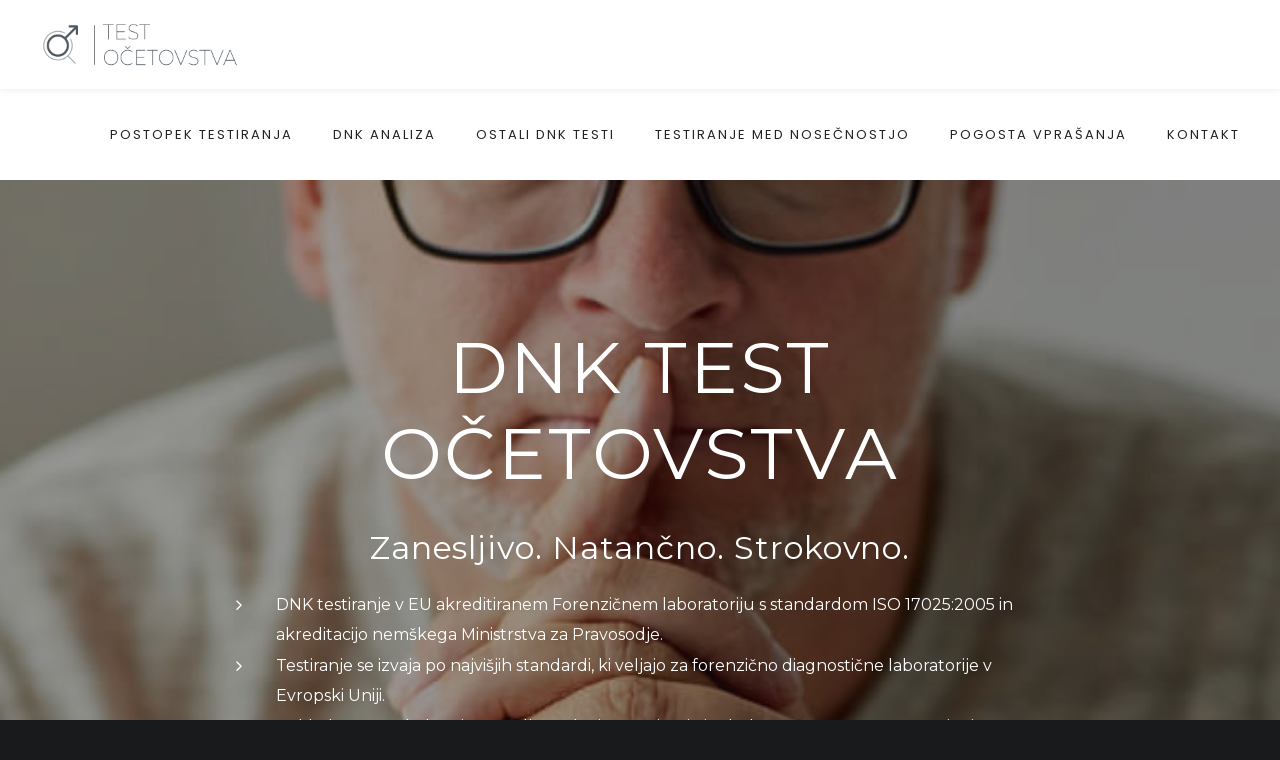

--- FILE ---
content_type: text/html; charset=UTF-8
request_url: https://www.test-ocetovstva.si/
body_size: 18683
content:
<!DOCTYPE html><html lang="sl-SI" prefix="og: http://ogp.me/ns# fb: http://ogp.me/ns/fb#"><head><meta charset="UTF-8"><link rel="preconnect" href="https://fonts.gstatic.com/" crossorigin /><script>WebFontConfig={google:{families:["Poppins:400,500,600,70:latin,latin-ext","Open Sans:300,400,600,700:latin,latin-ext","Roboto:400,500,700,900:latin,latin-ext","Open Sans:400","Poppins:400,600","Roboto","Montserrat:700","Montserrat:regular,700","Roboto:100,100italic,300,300italic,regular,italic,500,500italic,700,700italic,900,900italic","Abril Fatface:regular&display=swap"]}};if ( typeof WebFont === "object" && typeof WebFont.load === "function" ) { WebFont.load( WebFontConfig ); }</script><script id="litespeed-webfont-lib" src="https://www.test-ocetovstva.si/wp-content/plugins/litespeed-cache/assets/js/webfontloader.min.js" defer></script><link data-optimized="2" rel="stylesheet" href="https://www.test-ocetovstva.si/wp-content/litespeed/cssjs/c9acd.css?d3b63" /><meta http-equiv="x-dns-prefetch-control" content="on"><meta name="viewport" content="width=device-width, initial-scale=1"><link rel="shortcut icon" href="https://www.test-ocetovstva.si/wp-content/uploads/2018/09/to-favicon.png"/><link rel="profile" href="https://gmpg.org/xfn/11"><link rel="pingback" href="https://www.test-ocetovstva.si/xmlrpc.php"><title>DNK Test Očetovstva - Opravite visoko zanesljivo testiranje starševstva</title><meta name="description" content="DNK test očetovstva visoke zanesljivosti z zaupnimi rezultati. Enostaven in neboleč postopek odvzema vzorca sline pa lahko opravite od doma." /><meta name="robots" content="index, follow, max-snippet:-1, max-image-preview:large, max-video-preview:-1" /><link rel="canonical" href="https://www.test-ocetovstva.si/" /><meta property="og:locale" content="sl_SI" /><meta property="og:locale:alternate" content="hr_HR" /><meta property="og:locale:alternate" content="bs_BA" /><meta property="og:type" content="website" /><meta property="og:title" content="DNK Test Očetovstva - Opravite visoko zanesljivo testiranje starševstva" /><meta property="og:description" content="DNK test očetovstva visoke zanesljivosti z zaupnimi rezultati. Enostaven in neboleč postopek odvzema vzorca sline pa lahko opravite od doma." /><meta property="og:url" content="https://www.test-ocetovstva.si/" /><meta property="og:site_name" content="Test očetovstva" /><meta property="article:modified_time" content="2020-03-14T19:12:22+00:00" /><meta name="twitter:card" content="summary_large_image" /> <script type="application/ld+json" class="yoast-schema-graph">{"@context":"https://schema.org","@graph":[{"@type":"Organization","@id":"https://www.test-ocetovstva.si/#organization","name":"Molekula d.o.o.","url":"https://www.test-ocetovstva.si/","sameAs":[],"logo":{"@type":"ImageObject","@id":"https://www.test-ocetovstva.si/#logo","inLanguage":"sl-SI","url":"https://www.test-ocetovstva.si/wp-content/uploads/LOGO.png","width":400,"height":143,"caption":"Molekula d.o.o."},"image":{"@id":"https://www.test-ocetovstva.si/#logo"}},{"@type":"WebSite","@id":"https://www.test-ocetovstva.si/#website","url":"https://www.test-ocetovstva.si/","name":"Test o\u010detovstva","description":"DNK testi o\u010detovstva","publisher":{"@id":"https://www.test-ocetovstva.si/#organization"},"potentialAction":[{"@type":"SearchAction","target":"https://www.test-ocetovstva.si/?s={search_term_string}","query-input":"required name=search_term_string"}],"inLanguage":"sl-SI"},{"@type":"WebPage","@id":"https://www.test-ocetovstva.si/#webpage","url":"https://www.test-ocetovstva.si/","name":"DNK Test O\u010detovstva - Opravite visoko zanesljivo testiranje star\u0161evstva","isPartOf":{"@id":"https://www.test-ocetovstva.si/#website"},"about":{"@id":"https://www.test-ocetovstva.si/#organization"},"datePublished":"2017-10-04T05:50:13+00:00","dateModified":"2020-03-14T19:12:22+00:00","description":"DNK test o\u010detovstva visoke zanesljivosti z zaupnimi rezultati. Enostaven in nebole\u010d postopek odvzema vzorca sline pa lahko opravite od doma.","inLanguage":"sl-SI","potentialAction":[{"@type":"ReadAction","target":["https://www.test-ocetovstva.si/"]}]}]}</script> <meta name="google-site-verification" content="_VYQKyeHH5aGuK2X1SqrsfyiBhK4CdW_08a1wdOyibw" /><link rel='dns-prefetch' href='//platform-api.sharethis.com' /><link rel='dns-prefetch' href='//fonts.googleapis.com' /><link rel="alternate" type="application/rss+xml" title="Test očetovstva &raquo; Vir" href="https://www.test-ocetovstva.si/feed/" /><link rel="alternate" type="application/rss+xml" title="Test očetovstva &raquo; Vir komentarjev" href="https://www.test-ocetovstva.si/comments/feed/" /><style id='contact-form-7-inline-css' type='text/css'>.wpcf7 .wpcf7-recaptcha iframe {margin-bottom: 0;}.wpcf7 .wpcf7-recaptcha[data-align="center"] > div {margin: 0 auto;}.wpcf7 .wpcf7-recaptcha[data-align="right"] > div {margin: 0 0 0 auto;}</style><style id='woocommerce-inline-inline-css' type='text/css'>.woocommerce form .form-row .required { visibility: visible; }</style> <script src="[data-uri]" defer></script><script type='text/javascript' src='https://www.test-ocetovstva.si/wp-includes/js/jquery/jquery.js?ver=1.12.4-wp' id='jquery-core-js'></script> <script type='text/javascript' id='wc-add-to-cart-js-extra' src="[data-uri]" defer></script> <script type='text/javascript' src='//platform-api.sharethis.com/js/sharethis.js#product=ga&#038;property=5c4887068e02e2001734f66c' id='googleanalytics-platform-sharethis-js' defer data-deferred="1"></script> <link rel="https://api.w.org/" href="https://www.test-ocetovstva.si/wp-json/" /><link rel="alternate" type="application/json" href="https://www.test-ocetovstva.si/wp-json/wp/v2/pages/7471" /><link rel="EditURI" type="application/rsd+xml" title="RSD" href="https://www.test-ocetovstva.si/xmlrpc.php?rsd" /><link rel="wlwmanifest" type="application/wlwmanifest+xml" href="https://www.test-ocetovstva.si/wp-includes/wlwmanifest.xml" /><meta name="generator" content="WordPress 5.5.17" /><meta name="generator" content="WooCommerce 4.5.5" /><link rel='shortlink' href='https://www.test-ocetovstva.si/' /><link rel="alternate" type="application/json+oembed" href="https://www.test-ocetovstva.si/wp-json/oembed/1.0/embed?url=https%3A%2F%2Fwww.test-ocetovstva.si%2F" /><link rel="alternate" type="text/xml+oembed" href="https://www.test-ocetovstva.si/wp-json/oembed/1.0/embed?url=https%3A%2F%2Fwww.test-ocetovstva.si%2F&#038;format=xml" />
<style type="text/css">.cesis_isotope_container.woocommerce .cesis_isotope,
.cesis_isotope_container.woocommerce .cesis_isotope .wpb_animate_when_almost_visible
{opacity: 1;}

.cesis_isotope_container.woocommerce .cesis_isotope .cesis_product_thumbnail_container .woocommerce-loop-product__link
{
  width: 100%;
  height: 0px;
  padding-bottom: 100%;
  display: block;
}

.cesis_isotope_container.woocommerce .cesis_isotope .cesis_product_thumbnail_container .woocommerce-loop-product__link img
{
  width: 100%;
  height: 100%;
  object-fit: cover;
  position: absolute;
  left: 0px;
  top: 0px;
}</style>
 <script type="text/javascript" src="[data-uri]" defer></script> <link rel="alternate" href="https://www.testocinstva.hr/" hreflang="hr" /><link rel="alternate" href="https://www.test-ocetovstva.si/" hreflang="sl" /><link rel="alternate" href="https://www.test-ocinstva.ba/" hreflang="bs" />
 <script async src="https://www.googletagmanager.com/gtag/js?id=AW-957092052"></script> <script src="[data-uri]" defer></script> <style type="text/css">.page_title_container,
	body.woocommerce .page_title_container,
	body.bbpress:not(.buddypress) .page_title_container,
	body.single-post .page_title_container,
	body.single-portfolio .page_title_container,
	body.single-staff .page_title_container{  border-bottom:1px solid #ecf0f1;}.page_title_container,
	body.woocommerce .page_title_container,
	body.bbpress:not(.buddypress) .page_title_container,
	body.single-post .page_title_container,
	body.single-portfolio .page_title_container,
	body.single-staff .page_title_container{ min-height:70px; }.page_title_container .cesis_container,.title_layout_three .breadcrumb_container ul,
	body.woocommerce .page_title_container .cesis_container,body.woocommerce .title_layout_three .breadcrumb_container ul,
	body.bbpress:not(.buddypress) .page_title_container .cesis_container,body.bbpress:not(.buddypress) .title_layout_three .breadcrumb_container ul,
	body.single-post .page_title_container .cesis_container,body.single-post .title_layout_three .breadcrumb_container ul,
	body.single-portfolio .page_title_container .cesis_container,body.single-portfolio .title_layout_three .breadcrumb_container ul,
	body.single-staff .page_title_container .cesis_container,body.single-staff .title_layout_three .breadcrumb_container ul{ max-width:1250px; }.page_title_container,
	body.woocommerce .page_title_container,
	body.bbpress:not(.buddypress) .page_title_container,
	body.single-post .page_title_container,
	body.single-portfolio .page_title_container,
	body.single-staff .page_title_container{ height:100px; }.main-title,
	body.woocommerce .main-title,
	body.bbpress:not(.buddypress) .main-title,
	body.single-post .main-title,
	body.single-portfolio .main-title,
	body.single-staff .main-title{ color:#333333; font-family:Montserrat; font-size:20px; text-transform:none; letter-spacing:0px;  font-weight:700; }
	.main-title a,
	body.woocommerce .main-title a,
	body.bbpress:not(.buddypress) .main-title a,
	body.single-post .main-title a,
	body.single-portfolio .main-title a,
	body.single-staff .main-title a{ color:#333333; }.breadcrumb_container,
	body.woocommerce .breadcrumb_container,
	body.bbpress:not(.buddypress) .breadcrumb_container,
	body.single-post .breadcrumb_container,
	body.single-portfolio .breadcrumb_container,
	body.single-staff .breadcrumb_container{ font-family:Open Sans; font-size:13px; text-transform:none; letter-spacing:0px; font-weight:400;}
	.breadcrumb_container,.breadcrumb_container a,
	body.woocommerce .breadcrumb_container,body.woocommerce .breadcrumb_container a,
	body.bbpress:not(.buddypress) .breadcrumb_container,body.bbpress:not(.buddypress) .breadcrumb_container a,
	body.single-post .breadcrumb_container,body.single-post .breadcrumb_container a,
	body.single-portfolio .breadcrumb_container,body.single-portfolio .breadcrumb_container a,
	body.single-staff .breadcrumb_container,body.single-staff .breadcrumb_container a{ color:#666666 }
	.breadcrumb_container a:hover,
	body.woocommerce .breadcrumb_container a:hover,
	body.bbpress:not(.buddypress) .breadcrumb_container a:hover,
	body.single-post .breadcrumb_container a:hover,
	body.single-portfolio .breadcrumb_container a:hover,
	body.single-staff .breadcrumb_container a:hover{ color:#ecf0f1 }
	.title_layout_three .breadcrumb_container,
	body.woocommerce .title_layout_three .breadcrumb_container,
	body.bbpress:not(.buddypress) .title_layout_three .breadcrumb_container,
	body.single-post .title_layout_three .breadcrumb_container,
	body.single-portfolio .title_layout_three .breadcrumb_container,
	body.single-staff .title_layout_three .breadcrumb_container{ background:rgba(0,0,0,1) }</style><noscript><style>.woocommerce-product-gallery{ opacity: 1 !important; }</style></noscript><style type="text/css">.recentcomments a{display:inline !important;padding:0 !important;margin:0 !important;}</style><meta name="generator" content="Powered by WPBakery Page Builder - drag and drop page builder for WordPress."/>
<!--[if lte IE 9]><link rel="stylesheet" type="text/css" href="https://www.test-ocetovstva.si/wp-content/plugins/js_composer/assets/css/vc_lte_ie9.min.css" media="screen"><![endif]--><script>(function() {
	(function (i, s, o, g, r, a, m) {
		i['GoogleAnalyticsObject'] = r;
		i[r] = i[r] || function () {
				(i[r].q = i[r].q || []).push(arguments)
			}, i[r].l = 1 * new Date();
		a = s.createElement(o),
			m = s.getElementsByTagName(o)[0];
		a.async = 1;
		a.src = g;
		m.parentNode.insertBefore(a, m)
	})(window, document, 'script', 'https://google-analytics.com/analytics.js', 'ga');

	ga('create', 'UA-128290418-1', 'auto');
			ga('send', 'pageview');
	})();</script> <style type="text/css" data-type="vc_custom-css">.cesis_full_w_icon .cesis_icon_shape {
    width: 100%!important;
}
.cesis_light_text { font-weight:300 !important; }
.cesis_tabs.vertical.cesis_tab_1 .tabs > li a{ font-weight:500; }</style><style type="text/css" data-type="vc_shortcodes-custom-css">.vc_custom_1551369335768{padding-top: 20vh !important;padding-bottom: 20vh !important;background: #b5b5b5 url(https://www.test-ocetovstva.si/wp-content/uploads/test-ocetovstva.jpg?id=10203) !important;background-position: center !important;background-repeat: no-repeat !important;background-size: cover !important;}.vc_custom_1550492275682{padding-top: 10vh !important;padding-bottom: 11vh !important;background-image: url(https://www.test-ocetovstva.si/wp-content/uploads/test-ocetovstva.jpg?id=10203) !important;background-position: center;background-repeat: no-repeat;background-size:cover;}.vc_custom_1550490979550{padding-top: 70px !important;padding-right: 0px !important;padding-bottom: 100px !important;padding-left: 30px !important;}.vc_custom_1550492012114{padding-top: 70px !important;padding-right: 10px !important;padding-bottom: 70px !important;padding-left: 10px !important;}.vc_custom_1550015704434{padding-top: 50px !important;padding-bottom: 50px !important;background: #878787 url(https://www.test-ocetovstva.si/wp-content/uploads/DNK.jpg?id=10206) !important;background-position: center !important;background-repeat: no-repeat !important;background-size: cover !important;}.vc_custom_1550023530920{padding-top: 50px !important;padding-bottom: 50px !important;background: #878787 url(https://www.test-ocetovstva.si/wp-content/uploads/DNK.jpg?id=10206);background-position:center;background-repeat:-repeat;background-size:cover;}.vc_custom_1546005028800{padding-top: 50px !important;padding-bottom: 50px !important;}.vc_custom_1546006521648{padding-top: 50px !important;padding-right: 10px !important;padding-bottom: 50px !important;padding-left: 10px !important;}.vc_custom_1550056661362{padding-top: 50px !important;padding-bottom: 50px !important;background-image: url(https://www.test-ocetovstva.si/wp-content/uploads/DNK-test-cena.jpg?id=10212) !important;background-position: center !important;background-repeat: no-repeat !important;background-size: cover !important;}.vc_custom_1550320600145{padding-top: 70px !important;padding-right: 20px !important;padding-bottom: 70px !important;padding-left: 20px !important;background-image: url(https://www.test-ocetovstva.si/wp-content/uploads/DNK-test-cena.jpg?id=10212) !important;background-position: center !important;background-repeat: no-repeat !important;background-size: cover !important;}.vc_custom_1546246897145{padding-top: 50px !important;padding-bottom: 50px !important;}.vc_custom_1546250337990{padding-top: 70px !important;padding-right: 20px !important;padding-bottom: 70px !important;padding-left: 20px !important;}.vc_custom_1550009688671{padding-top: 0px !important;padding-bottom: 0px !important;background-color: #383838 !important;}.vc_custom_1547917070615{padding-right: 10px !important;padding-left: 10px !important;background-color: #383838 !important;}.vc_custom_1542788402469{padding-top: 0px !important;padding-bottom: 0px !important;}.vc_custom_1542788305506{padding-top: 0px !important;padding-bottom: 0px !important;}.vc_custom_1547905520061{padding-top: 50px !important;padding-right: 0px !important;}.vc_custom_1548801965204{padding-top: 0px !important;padding-bottom: 3px !important;}.vc_custom_1550419853613{margin-bottom: 24px !important;padding-bottom: 50px !important;}.vc_custom_1542788402469{padding-top: 0px !important;padding-bottom: 0px !important;}.vc_custom_1550024590799{padding-top: 0px !important;padding-bottom: 3px !important;}.vc_custom_1547905135623{padding-top: 50px !important;}.vc_custom_1550015107297{padding-top: 40px !important;}.vc_custom_1550015175623{padding-top: 20px !important;padding-right: 0% !important;padding-bottom: 40px !important;padding-left: 9% !important;}.vc_custom_1545997661901{padding-top: 20px !important;padding-bottom: 20px !important;}.vc_custom_1546006549025{padding-top: 100px !important;padding-bottom: 100px !important;}.vc_custom_1540377600407{padding-top: 30px !important;padding-bottom: 0vh !important;}.vc_custom_1540377613183{padding-top: 0px !important;padding-bottom: 10vh !important;}.vc_custom_1546001713706{margin-bottom: 24px !important;}.vc_custom_1550420299703{padding-right: 80px !important;}.vc_custom_1549487680412{margin-bottom: 24px !important;}.vc_custom_1550263230153{padding-right: 80px !important;}.vc_custom_1546001763571{margin-bottom: 24px !important;}.vc_custom_1549488038677{padding-right: 80px !important;}.vc_custom_1538727802404{padding-left: 30px !important;}.vc_custom_1540378058349{padding-left: 30px !important;}.vc_custom_1540377600407{padding-top: 30px !important;padding-bottom: 0vh !important;}.vc_custom_1550024402085{padding-bottom: 10px !important;}.vc_custom_1546004520665{padding-right: 80px !important;}.vc_custom_1546004565248{padding-right: 80px !important;}.vc_custom_1549447404244{padding-right: 80px !important;}.vc_custom_1550263900174{padding-top: 50px !important;padding-right: 120px !important;padding-bottom: 90px !important;padding-left: 120px !important;}.vc_custom_1550056782289{padding-top: 40px !important;padding-bottom: 20px !important;}.vc_custom_1574790403340{padding-right: 80px !important;padding-left: 80px !important;}.vc_custom_1550263920582{padding-top: 20px !important;}.vc_custom_1550248640963{padding-bottom: 25px !important;}.vc_custom_1584212849044{padding-bottom: 20px !important;}.vc_custom_1550015333240{padding-top: 50px !important;padding-right: 80px !important;padding-left: 80px !important;}.vc_custom_1545400689615{padding-bottom: 50px !important;}.vc_custom_1550024500507{padding-bottom: 20px !important;}.vc_custom_1548802200134{margin-bottom: 16px !important;}.vc_custom_1550493005298{padding-top: 15px !important;}.vc_custom_1547939655274{padding-top: 10px !important;}.vc_custom_1574851488881{background-color: #f4f4f4 !important;}</style><noscript><style type="text/css">.wpb_animate_when_almost_visible { opacity: 1; }</style></noscript><meta property="og:locale" content="sl_SI"/><meta property="og:site_name" content="Test očetovstva"/><meta property="og:title" content="DNK test očetovstva"/><meta property="og:url" content="https://www.test-ocetovstva.si"/><meta property="og:type" content="website"/><meta property="og:description" content="DNK test očetovstva"/><meta property="og:image" content="https://www.test-ocetovstva.si/wp-content/uploads/2018/09/test-ocetovstva-share.png"/><meta property="og:image:url" content="https://www.test-ocetovstva.si/wp-content/uploads/2018/09/test-ocetovstva-share.png"/><meta itemprop="name" content="DNK test očetovstva"/><meta itemprop="headline" content="DNK test očetovstva"/><meta itemprop="description" content="DNK test očetovstva"/><meta itemprop="image" content="https://www.test-ocetovstva.si/wp-content/uploads/2018/09/test-ocetovstva-share.png"/><meta name="twitter:title" content="DNK test očetovstva"/><meta name="twitter:url" content="https://www.test-ocetovstva.si"/><meta name="twitter:description" content="DNK test očetovstva"/><meta name="twitter:image" content="https://www.test-ocetovstva.si/wp-content/uploads/2018/09/test-ocetovstva-share.png"/><meta name="twitter:card" content="summary_large_image"/></head><body data-rsssl=1 class="home page-template-default page page-id-7471  header_sticky no-touch cesis_lightbox_lg theme-cesis woocommerce-no-js wpb-js-composer js-comp-ver-5.4.7 vc_responsive"><div id="wrap_all"><div id="header_container" class="cesis_opaque_header" ><header id="cesis_header" class="top-header cesis_sticky cesis_header_hiding  cesis_header_shadow"><div class="header_main"><div class="cesis_container"><div class="header_logo logo_left"><div id="logo_img">
<a href="https://www.test-ocetovstva.si">
<img data-lazyloaded="1" src="[data-uri]" class="white_logo desktop_logo" data-src="https://www.test-ocetovstva.si/wp-content/uploads/logo1.png" alt="Test očetovstva" title="Test očetovstva"/><noscript><img class="white_logo desktop_logo" src="https://www.test-ocetovstva.si/wp-content/uploads/logo1.png" alt="Test očetovstva" title="Test očetovstva"/></noscript>
<img data-lazyloaded="1" src="[data-uri]" class="dark_logo desktop_logo" data-src="https://www.test-ocetovstva.si/wp-content/uploads/logo1.png" alt="Test očetovstva" title="Test očetovstva"/><noscript><img class="dark_logo desktop_logo" src="https://www.test-ocetovstva.si/wp-content/uploads/logo1.png" alt="Test očetovstva" title="Test očetovstva"/></noscript>
<img data-lazyloaded="1" src="[data-uri]" class="mobile_logo" data-src="https://www.test-ocetovstva.si/wp-content/uploads/logo1.png" alt="Test očetovstva" title="Test očetovstva"/><noscript><img class="mobile_logo" src="https://www.test-ocetovstva.si/wp-content/uploads/logo1.png" alt="Test očetovstva" title="Test očetovstva"/></noscript>
</a></div><div class="cesis_menu_button cesis_mobile_menu_switch"><span class="lines"></span></div></div><nav id="site-navigation" class="tt-main-navigation logo_left menu_right nav_bottom_borderx text_border"><div class="menu-main-ct"><ul id="main-menu" class="main-menu sm smart_menu"><li class="   menu-item menu-item-type-post_type menu-item-object-page menu-item-10592 " ><a title="Postopek testiranja" rel="nofollow" href="https://www.test-ocetovstva.si/postopek-odvzema/"><span>Postopek testiranja</span></a></li><li class="   menu-item menu-item-type-post_type menu-item-object-page menu-item-10593 " ><a title="DNK analiza" rel="nofollow" href="https://www.test-ocetovstva.si/dnk-analiza/"><span>DNK analiza</span></a></li><li class="   menu-item menu-item-type-post_type menu-item-object-page menu-item-9517 " ><a title="Ostali testi" rel="nofollow" href="https://www.test-ocetovstva.si/ostali-testi/"><span>Ostali DNK testi</span></a></li><li class="   menu-item menu-item-type-post_type menu-item-object-page menu-item-10806 " ><a href="https://www.test-ocetovstva.si/test-ocetovstva-med-nosecnostjo/"><span>Testiranje med nosečnostjo</span></a></li><li class="   menu-item menu-item-type-post_type menu-item-object-page menu-item-9455 " ><a title="FAQ" rel="nofollow" href="https://www.test-ocetovstva.si/pogosta-vprasanja/"><span>Pogosta vprašanja</span></a></li><li class="   menu-item menu-item-type-post_type menu-item-object-page menu-item-9457 " ><a title="Kontakt" rel="nofollow" href="https://www.test-ocetovstva.si/kontakt/"><span>Kontakt</span></a></li></ul></div></nav></div></div><div class="header_mobile "><nav id="mobile-navigation" class="tt-mobile-navigation"><div class="menu-mobile-ct"><ul id="mobile-menu" class="mobile-menu sm smart_menu"><li class="   menu-item menu-item-type-post_type menu-item-object-page menu-item-10592 " ><a title="Postopek testiranja" rel="nofollow" href="https://www.test-ocetovstva.si/postopek-odvzema/"><span>Postopek testiranja</span></a></li><li class="   menu-item menu-item-type-post_type menu-item-object-page menu-item-10593 " ><a title="DNK analiza" rel="nofollow" href="https://www.test-ocetovstva.si/dnk-analiza/"><span>DNK analiza</span></a></li><li class="   menu-item menu-item-type-post_type menu-item-object-page menu-item-9517 " ><a title="Ostali testi" rel="nofollow" href="https://www.test-ocetovstva.si/ostali-testi/"><span>Ostali DNK testi</span></a></li><li class="   menu-item menu-item-type-post_type menu-item-object-page menu-item-10806 " ><a href="https://www.test-ocetovstva.si/test-ocetovstva-med-nosecnostjo/"><span>Testiranje med nosečnostjo</span></a></li><li class="   menu-item menu-item-type-post_type menu-item-object-page menu-item-9455 " ><a title="FAQ" rel="nofollow" href="https://www.test-ocetovstva.si/pogosta-vprasanja/"><span>Pogosta vprašanja</span></a></li><li class="   menu-item menu-item-type-post_type menu-item-object-page menu-item-9457 " ><a title="Kontakt" rel="nofollow" href="https://www.test-ocetovstva.si/kontakt/"><span>Kontakt</span></a></li></ul></div></nav></div></header></div><div id="main-content" class="main-container"><main id="cesis_main" class="site-main vc_full_width_row_container  no no no" role="main"><div class="cesis_container"><div class="article_ctn "><article id="post-7471" class="post-7471 page type-page status-publish hentry"><header class="entry-content-header"></header><div class="entry-content"><div data-vc-full-width="true" data-vc-full-width-init="false" data-vc-stretch-content="true" data-overlay="true" data-overlay-color="rgba(10,10,10,0.42)"  class="vc_row wpb_row vc_row-fluid vc_hidden-sm vc_hidden-xs vc_custom_1551369335768 vc_row-has-fill vc_row-o-content-top vc_row-flex cesis_row_has_overlay"><div class="wpb_column vc_column_container vc_col-sm-6 vc_col-lg-offset-2 vc_col-lg-8 vc_col-md-offset-2 vc_col-md-8 vc_col-sm-offset-1 vc_hidden-sm vc_col-xs-12 vc_hidden-xs"><div class="vc_column-inner "><div class="wpb_wrapper"><h1 style="font-size: 62px;color: #ffffff;text-align: center; letter-spacing:0px; " class="vc_custom_heading cesis_text_transform_uppercase cesis_ar_text " data-max_size="62" data-min_size="30" >DNK Test očetovstva</h1><h2 style="color: #ffffff;text-align: center; letter-spacing:0px; " class="vc_custom_heading cesis_text_transform_none cesis_ar_text " data-max_size="" data-min_size="16" >Zanesljivo. Natančno. Strokovno.</h2><div class="cesis_icon_list cesis_il_3    "  data-delay="0" style="margin-top:0px; margin-bottom:0px; "><div class="cesis_single_list " style="margin-bottom:0px;" data-delay="0"><div class="cesis_icon_list_ctn" onmouseleave="this.getElementsByClassName('cesis_list_icon')[0].style.borderColor=''; this.getElementsByClassName('cesis_list_icon')[0].style.backgroundColor=''; this.getElementsByClassName('cesis_list_icon')[0].style.color='#ffffff';"
onmouseenter="this.getElementsByClassName('cesis_list_icon')[0].style.borderColor=''; this.getElementsByClassName('cesis_list_icon')[0].style.backgroundColor=''; this.getElementsByClassName('cesis_list_icon')[0].style.color='#ffffff';" style=""><i class="cesis_list_icon fa-rightarrow2 " style="color:#ffffff;line-height:30px; "></i><span class="cesis_icon_list_txt_ctn"><p class="cesis_list_text custom" style="font-size:16px; letter-spacing:0px; line-height:30px; text-transform:none; color:#ffffff; font-family:Montserrat; font-weight:400; font-style:normal;">DNK testiranje v EU akreditiranem Forenzičnem laboratoriju s standardom ISO 17025:2005 in akreditacijo nemškega Ministrstva za Pravosodje.</p></span></div></div><div class="cesis_single_list " style="margin-bottom:0px;" data-delay="0"><div class="cesis_icon_list_ctn" onmouseleave="this.getElementsByClassName('cesis_list_icon')[0].style.borderColor=''; this.getElementsByClassName('cesis_list_icon')[0].style.backgroundColor=''; this.getElementsByClassName('cesis_list_icon')[0].style.color='#ffffff';"
onmouseenter="this.getElementsByClassName('cesis_list_icon')[0].style.borderColor=''; this.getElementsByClassName('cesis_list_icon')[0].style.backgroundColor=''; this.getElementsByClassName('cesis_list_icon')[0].style.color='#ffffff';" style=""><i class="cesis_list_icon fa-rightarrow2 " style="color:#ffffff;line-height:30px; line-height:30px; "></i><span class="cesis_icon_list_txt_ctn"><p class="cesis_list_text custom" style="font-size:16px; letter-spacing:0px; line-height:30px; text-transform:none; color:#ffffff; font-family:Montserrat; font-weight:400; font-style:normal;">Testiranje se izvaja po najvišjih standardi, ki veljajo za forenzično diagnostične laboratorije v Evropski Uniji.</p></span></div></div><div class="cesis_single_list " style="margin-bottom:0px;" data-delay="0"><div class="cesis_icon_list_ctn" onmouseleave="this.getElementsByClassName('cesis_list_icon')[0].style.borderColor=''; this.getElementsByClassName('cesis_list_icon')[0].style.backgroundColor=''; this.getElementsByClassName('cesis_list_icon')[0].style.color='#ffffff';"
onmouseenter="this.getElementsByClassName('cesis_list_icon')[0].style.borderColor=''; this.getElementsByClassName('cesis_list_icon')[0].style.backgroundColor=''; this.getElementsByClassName('cesis_list_icon')[0].style.color='#ffffff';" style=""><i class="cesis_list_icon fa-rightarrow2 " style="color:#ffffff;line-height:30px; line-height:30px; line-height:30px; "></i><span class="cesis_icon_list_txt_ctn"><p class="cesis_list_text custom" style="font-size:16px; letter-spacing:0px; line-height:30px; text-transform:none; color:#ffffff; font-family:Montserrat; font-weight:400; font-style:normal;">V skladu s protokolom je opravljeno dvojno testiranje in dodatno posamezno preverjanje vsakega testiranja.</p></span></div></div><div class="cesis_single_list " style="margin-bottom:0px;" data-delay="0"><div class="cesis_icon_list_ctn" onmouseleave="this.getElementsByClassName('cesis_list_icon')[0].style.borderColor=''; this.getElementsByClassName('cesis_list_icon')[0].style.backgroundColor=''; this.getElementsByClassName('cesis_list_icon')[0].style.color='#ffffff';"
onmouseenter="this.getElementsByClassName('cesis_list_icon')[0].style.borderColor=''; this.getElementsByClassName('cesis_list_icon')[0].style.backgroundColor=''; this.getElementsByClassName('cesis_list_icon')[0].style.color='#ffffff';" style=""><i class="cesis_list_icon fa-rightarrow2 " style="color:#ffffff;line-height:30px; line-height:30px; line-height:30px; line-height:30px; "></i><span class="cesis_icon_list_txt_ctn"><p class="cesis_list_text custom" style="font-size:16px; letter-spacing:0px; line-height:30px; text-transform:none; color:#ffffff; font-family:Montserrat; font-weight:400; font-style:normal;">Testiranje je opravljeno z najmanj 24 genetskih lokusov, z dodajanjem posameznih lokusov za najvišjo zanesljivost.</p></span></div></div><div class="cesis_single_list " style="margin-bottom:0px;" data-delay="0"><div class="cesis_icon_list_ctn" onmouseleave="this.getElementsByClassName('cesis_list_icon')[0].style.borderColor=''; this.getElementsByClassName('cesis_list_icon')[0].style.backgroundColor=''; this.getElementsByClassName('cesis_list_icon')[0].style.color='#ffffff';"
onmouseenter="this.getElementsByClassName('cesis_list_icon')[0].style.borderColor=''; this.getElementsByClassName('cesis_list_icon')[0].style.backgroundColor=''; this.getElementsByClassName('cesis_list_icon')[0].style.color='#ffffff';" style=""><i class="cesis_list_icon fa-rightarrow2 " style="color:#ffffff;line-height:30px; line-height:30px; line-height:30px; line-height:30px; line-height:30px; "></i><span class="cesis_icon_list_txt_ctn"><p class="cesis_list_text custom" style="font-size:16px; letter-spacing:0px; line-height:30px; text-transform:none; color:#ffffff; font-family:Montserrat; font-weight:400; font-style:normal;">Testiranje do 67 lokusov.</p></span></div></div><div class="cesis_single_list " style="margin-bottom:0px;" data-delay="0"><div class="cesis_icon_list_ctn" onmouseleave="this.getElementsByClassName('cesis_list_icon')[0].style.borderColor=''; this.getElementsByClassName('cesis_list_icon')[0].style.backgroundColor=''; this.getElementsByClassName('cesis_list_icon')[0].style.color='#ffffff';"
onmouseenter="this.getElementsByClassName('cesis_list_icon')[0].style.borderColor=''; this.getElementsByClassName('cesis_list_icon')[0].style.backgroundColor=''; this.getElementsByClassName('cesis_list_icon')[0].style.color='#ffffff';" style=""><i class="cesis_list_icon fa-rightarrow2 " style="color:#ffffff;line-height:30px; line-height:30px; line-height:30px; line-height:30px; line-height:30px; line-height:30px; "></i><span class="cesis_icon_list_txt_ctn"><p class="cesis_list_text custom" style="font-size:16px; letter-spacing:0px; line-height:30px; text-transform:none; color:#ffffff; font-family:Montserrat; font-weight:400; font-style:normal;">Celotna DNK analiza je opravljena v skladu s Splošno uredbo EU o varstvu osebnih podatkov (GDPR).</p></span></div></div><div class="cesis_single_list " style="margin-bottom:0px;" data-delay="0"><div class="cesis_icon_list_ctn" onmouseleave="this.getElementsByClassName('cesis_list_icon')[0].style.borderColor=''; this.getElementsByClassName('cesis_list_icon')[0].style.backgroundColor=''; this.getElementsByClassName('cesis_list_icon')[0].style.color='#ffffff';"
onmouseenter="this.getElementsByClassName('cesis_list_icon')[0].style.borderColor=''; this.getElementsByClassName('cesis_list_icon')[0].style.backgroundColor=''; this.getElementsByClassName('cesis_list_icon')[0].style.color='#ffffff';" style=""><i class="cesis_list_icon fa-rightarrow2 " style="color:#ffffff;line-height:30px; line-height:30px; line-height:30px; line-height:30px; line-height:30px; line-height:30px; line-height:30px; "></i><span class="cesis_icon_list_txt_ctn"><p class="cesis_list_text custom" style="font-size:16px; letter-spacing:0px; line-height:30px; text-transform:none; color:#ffffff; font-family:Montserrat; font-weight:400; font-style:normal;">Najvišji standardi zagotavljanja ANONIMNOSTI.</p></span></div></div><div class="cesis_single_list " style="margin-bottom:0px;" data-delay="0"><div class="cesis_icon_list_ctn" onmouseleave="this.getElementsByClassName('cesis_list_icon')[0].style.borderColor=''; this.getElementsByClassName('cesis_list_icon')[0].style.backgroundColor=''; this.getElementsByClassName('cesis_list_icon')[0].style.color='#ffffff';"
onmouseenter="this.getElementsByClassName('cesis_list_icon')[0].style.borderColor=''; this.getElementsByClassName('cesis_list_icon')[0].style.backgroundColor=''; this.getElementsByClassName('cesis_list_icon')[0].style.color='#ffffff';" style=""><i class="cesis_list_icon fa-rightarrow2 " style="color:#ffffff;line-height:30px; line-height:30px; line-height:30px; line-height:30px; line-height:30px; line-height:30px; line-height:30px; line-height:30px; "></i><span class="cesis_icon_list_txt_ctn"><p class="cesis_list_text custom" style="font-size:16px; letter-spacing:0px; line-height:30px; text-transform:none; color:#ffffff; font-family:Montserrat; font-weight:400; font-style:normal;">Naročila sprejemamo preko spleta, po emailu, telefonu in osebno v poslovnih enotah v Ljubljani in Mariboru.</p></span></div></div><div class="cesis_single_list " style="margin-bottom:0px;" data-delay="0"><div class="cesis_icon_list_ctn" onmouseleave="this.getElementsByClassName('cesis_list_icon')[0].style.borderColor=''; this.getElementsByClassName('cesis_list_icon')[0].style.backgroundColor=''; this.getElementsByClassName('cesis_list_icon')[0].style.color='#ffffff';"
onmouseenter="this.getElementsByClassName('cesis_list_icon')[0].style.borderColor=''; this.getElementsByClassName('cesis_list_icon')[0].style.backgroundColor=''; this.getElementsByClassName('cesis_list_icon')[0].style.color='#ffffff';" style=""><i class="cesis_list_icon fa-rightarrow2 " style="color:#ffffff;line-height:30px; line-height:30px; line-height:30px; line-height:30px; line-height:30px; line-height:30px; line-height:30px; line-height:30px; line-height:30px; "></i><span class="cesis_icon_list_txt_ctn"><p class="cesis_list_text custom" style="font-size:16px; letter-spacing:0px; line-height:30px; text-transform:none; color:#ffffff; font-family:Montserrat; font-weight:400; font-style:normal;">Možnost plačila po predračunu, po povzetju, PayPalom in Revolutom.</p></span></div></div><div class="cesis_single_list " style="margin-bottom:0px;" data-delay="0"><div class="cesis_icon_list_ctn" onmouseleave="this.getElementsByClassName('cesis_list_icon')[0].style.borderColor=''; this.getElementsByClassName('cesis_list_icon')[0].style.backgroundColor=''; this.getElementsByClassName('cesis_list_icon')[0].style.color='#ffffff';"
onmouseenter="this.getElementsByClassName('cesis_list_icon')[0].style.borderColor=''; this.getElementsByClassName('cesis_list_icon')[0].style.backgroundColor=''; this.getElementsByClassName('cesis_list_icon')[0].style.color='#ffffff';" style=""><i class="cesis_list_icon fa-rightarrow2 " style="color:#ffffff;line-height:30px; line-height:30px; line-height:30px; line-height:30px; line-height:30px; line-height:30px; line-height:30px; line-height:30px; line-height:30px; line-height:30px; "></i><span class="cesis_icon_list_txt_ctn"><p class="cesis_list_text custom" style="font-size:16px; letter-spacing:0px; line-height:30px; text-transform:none; color:#ffffff; font-family:Montserrat; font-weight:400; font-style:normal;">Rezultati v roku 5 do 10 delovnih dneh.</p></span></div></div></div><div class="vc_empty_space"   style="height: 32px" ><span class="vc_empty_space_inner"></span></div><div class="vc_row wpb_row vc_inner vc_row-fluid"><div class="wpb_column vc_column_container vc_col-sm-12"><div class="vc_column-inner "><div class="wpb_wrapper"><div class="wpb_text_column wpb_content_element  cesis_text_transform_none " style=" color:#ffffff;  font-size:30;  line-height:30px;  "><div class="wpb_wrapper"><p style="text-align: center;"><strong>Cena testiranja znaša 229,00 €</strong></p></div></div></div></div></div></div><div class="vc_row wpb_row vc_inner vc_row-fluid"><div class="wpb_column vc_column_container vc_col-sm-6"><div class="vc_column-inner "><div class="wpb_wrapper"><a href="#preberite" target="_self"  id="cesis_button_1rvw6i8eddsnarqyml84" class="cesis_button_ctn  cesis_button_custom cesis_button_right  cesis_has_hover    " data-delay="0" style="margin-top:0px; margin-bottom:0px; margin-right:0px; margin-left:0px;   font-family:Montserrat; font-style:normal;height:45px; min-width:200px;font-size:16px; font-weight:400; line-height:45px; text-transform:uppercase; letter-spacing:1px;
border:0px solid #262626; border-radius:30px;  background:#222222; color:#ffffff;" onmouseleave=" this.style.borderColor='#262626'; this.style.background='#222222'; this.style.color='#ffffff';"
onmouseenter=" this.style.borderColor='#000000'; this.style.background='#000000'; this.style.color='#ffffff';"><span class="cesis_h_outline_o" style="border-color:#000000; border-radius:30px; border-width:2px;"></span><span class="cesis_button_sub_ctn "><span class="cesis_button_text">Preberite več</span></span></a></div></div></div><div class="wpb_column vc_column_container vc_col-sm-6"><div class="vc_column-inner "><div class="wpb_wrapper"><a href="#testiranje" target="_self"  id="cesis_button_5w84f2zcozhmpvsfjnzv" class="cesis_button_ctn  cesis_button_custom cesis_button_left  cesis_has_hover    " data-delay="0" style="margin-top:0px; margin-bottom:0px; margin-right:0px; margin-left:0px;   font-family:Montserrat; font-style:normal;height:45px; min-width:200px;font-size:16px; font-weight:400; line-height:45px; text-transform:uppercase; letter-spacing:1px;
border:0px solid #262626; border-radius:30px;  background:#222222; color:#ffffff;" onmouseleave=" this.style.borderColor='#262626'; this.style.background='#222222'; this.style.color='#ffffff';"
onmouseenter=" this.style.borderColor='#000000'; this.style.background='#0a0a0a'; this.style.color='#ffffff';"><span class="cesis_h_outline_o" style="border-color:#000000; border-radius:30px; border-width:2px;"></span><span class="cesis_button_sub_ctn "><span class="cesis_button_text">Naročite test</span></span></a></div></div></div></div></div></div></div><div class="tt-shape tt-shape-top " data-negative="false"></div><div class="tt-shape tt-shape-bottom " data-negative="false"></div></div><div class="vc_row-full-width vc_clearfix"></div><div data-vc-full-width="true" data-vc-full-width-init="false"  data-parallax_speed="0.5"  data-overlay="true" data-overlay-color="rgba(10,10,10,0.42)"  class="vc_row wpb_row vc_row-fluid vc_hidden-lg vc_hidden-md vc_custom_1550492275682 vc_row-has-fill vc_row-o-content-top vc_row-flex cesis_row_has_parallax cesis_row_has_overlay"><div class="wpb_column vc_column_container vc_col-sm-10 vc_col-lg-offset-2 vc_col-lg-8 vc_col-md-offset-2 vc_col-md-8 vc_hidden-md vc_col-sm-offset-1 vc_col-xs-12"><div class="vc_column-inner "><div class="wpb_wrapper"><h1 style="font-size: 50px;color: #ffffff;text-align: center; letter-spacing:0px; " class="vc_custom_heading cesis_text_transform_uppercase cesis_hidden-lg cesis_ar_text " data-max_size="50" data-min_size="30" >DNK Test očetovstva</h1><div class="cesis_icon_list cesis_il_1 cesis_hidden-lg   "  data-delay="0" style="margin-top:0px; margin-bottom:0px; "><div class="cesis_single_list " style="margin-bottom:0px;" data-delay="0"><div class="cesis_icon_list_ctn" onmouseleave="this.getElementsByClassName('cesis_list_icon')[0].style.borderColor=''; this.getElementsByClassName('cesis_list_icon')[0].style.backgroundColor=''; this.getElementsByClassName('cesis_list_icon')[0].style.color='#ffffff';"
onmouseenter="this.getElementsByClassName('cesis_list_icon')[0].style.borderColor=''; this.getElementsByClassName('cesis_list_icon')[0].style.backgroundColor=''; this.getElementsByClassName('cesis_list_icon')[0].style.color='#ffffff';" style=""><i class="cesis_list_icon fa-rightarrow2 " style="color:#ffffff;line-height:20px; "></i><span class="cesis_icon_list_txt_ctn"><p class="cesis_list_text custom" style="font-size:12px; letter-spacing:0px; line-height:20px; text-transform:none; color:#ffffff; font-family:Montserrat; font-weight:400; font-style:normal;">DNK testiranje v EU akreditiranem Forenzičnem laboratoriju s standardom ISO 17025:2005 in akreditacijo nemškega Ministrstva za Pravosodje.</p></span></div></div><div class="cesis_single_list " style="margin-bottom:0px;" data-delay="0"><div class="cesis_icon_list_ctn" onmouseleave="this.getElementsByClassName('cesis_list_icon')[0].style.borderColor=''; this.getElementsByClassName('cesis_list_icon')[0].style.backgroundColor=''; this.getElementsByClassName('cesis_list_icon')[0].style.color='#ffffff';"
onmouseenter="this.getElementsByClassName('cesis_list_icon')[0].style.borderColor=''; this.getElementsByClassName('cesis_list_icon')[0].style.backgroundColor=''; this.getElementsByClassName('cesis_list_icon')[0].style.color='#ffffff';" style=""><i class="cesis_list_icon fa-rightarrow2 " style="color:#ffffff;line-height:20px; line-height:20px; "></i><span class="cesis_icon_list_txt_ctn"><p class="cesis_list_text custom" style="font-size:12px; letter-spacing:0px; line-height:20px; text-transform:none; color:#ffffff; font-family:Montserrat; font-weight:400; font-style:normal;">Testiranje se izvaja po najvišjih standardi, ki veljajo za forenzično diagnostične laboratorije v Evropski Uniji.</p></span></div></div><div class="cesis_single_list " style="margin-bottom:0px;" data-delay="0"><div class="cesis_icon_list_ctn" onmouseleave="this.getElementsByClassName('cesis_list_icon')[0].style.borderColor=''; this.getElementsByClassName('cesis_list_icon')[0].style.backgroundColor=''; this.getElementsByClassName('cesis_list_icon')[0].style.color='#ffffff';"
onmouseenter="this.getElementsByClassName('cesis_list_icon')[0].style.borderColor=''; this.getElementsByClassName('cesis_list_icon')[0].style.backgroundColor=''; this.getElementsByClassName('cesis_list_icon')[0].style.color='#ffffff';" style=""><i class="cesis_list_icon fa-rightarrow2 " style="color:#ffffff;line-height:20px; line-height:20px; line-height:20px; "></i><span class="cesis_icon_list_txt_ctn"><p class="cesis_list_text custom" style="font-size:12px; letter-spacing:0px; line-height:20px; text-transform:none; color:#ffffff; font-family:Montserrat; font-weight:400; font-style:normal;">V skladu s protokolom je opravljeno dvojno testiranje in dodatno posamezno preverjanje vsakega testiranja.</p></span></div></div><div class="cesis_single_list " style="margin-bottom:0px;" data-delay="0"><div class="cesis_icon_list_ctn" onmouseleave="this.getElementsByClassName('cesis_list_icon')[0].style.borderColor=''; this.getElementsByClassName('cesis_list_icon')[0].style.backgroundColor=''; this.getElementsByClassName('cesis_list_icon')[0].style.color='#ffffff';"
onmouseenter="this.getElementsByClassName('cesis_list_icon')[0].style.borderColor=''; this.getElementsByClassName('cesis_list_icon')[0].style.backgroundColor=''; this.getElementsByClassName('cesis_list_icon')[0].style.color='#ffffff';" style=""><i class="cesis_list_icon fa-rightarrow2 " style="color:#ffffff;line-height:20px; line-height:20px; line-height:20px; line-height:20px; "></i><span class="cesis_icon_list_txt_ctn"><p class="cesis_list_text custom" style="font-size:12px; letter-spacing:0px; line-height:20px; text-transform:none; color:#ffffff; font-family:Montserrat; font-weight:400; font-style:normal;">Testiranje je opravljeno z najmanj 24 genetskih lokusov, z dodajanjem posameznih lokusov za najvišjo zanesljivost.</p></span></div></div><div class="cesis_single_list " style="margin-bottom:0px;" data-delay="0"><div class="cesis_icon_list_ctn" onmouseleave="this.getElementsByClassName('cesis_list_icon')[0].style.borderColor=''; this.getElementsByClassName('cesis_list_icon')[0].style.backgroundColor=''; this.getElementsByClassName('cesis_list_icon')[0].style.color='#ffffff';"
onmouseenter="this.getElementsByClassName('cesis_list_icon')[0].style.borderColor=''; this.getElementsByClassName('cesis_list_icon')[0].style.backgroundColor=''; this.getElementsByClassName('cesis_list_icon')[0].style.color='#ffffff';" style=""><i class="cesis_list_icon fa-rightarrow2 " style="color:#ffffff;line-height:20px; line-height:20px; line-height:20px; line-height:20px; line-height:20px; "></i><span class="cesis_icon_list_txt_ctn"><p class="cesis_list_text custom" style="font-size:12px; letter-spacing:0px; line-height:20px; text-transform:none; color:#ffffff; font-family:Montserrat; font-weight:400; font-style:normal;">Testiranje do 67 lokusov.</p></span></div></div><div class="cesis_single_list " style="margin-bottom:0px;" data-delay="0"><div class="cesis_icon_list_ctn" onmouseleave="this.getElementsByClassName('cesis_list_icon')[0].style.borderColor=''; this.getElementsByClassName('cesis_list_icon')[0].style.backgroundColor=''; this.getElementsByClassName('cesis_list_icon')[0].style.color='#ffffff';"
onmouseenter="this.getElementsByClassName('cesis_list_icon')[0].style.borderColor=''; this.getElementsByClassName('cesis_list_icon')[0].style.backgroundColor=''; this.getElementsByClassName('cesis_list_icon')[0].style.color='#ffffff';" style=""><i class="cesis_list_icon fa-rightarrow2 " style="color:#ffffff;line-height:20px; line-height:20px; line-height:20px; line-height:20px; line-height:20px; line-height:20px; "></i><span class="cesis_icon_list_txt_ctn"><p class="cesis_list_text custom" style="font-size:12px; letter-spacing:0px; line-height:20px; text-transform:none; color:#ffffff; font-family:Montserrat; font-weight:400; font-style:normal;">Celotna DNK analiza je opravljena v skladu s Splošno uredbo EU o varstvu osebnih podatkov (GDPR).</p></span></div></div><div class="cesis_single_list " style="margin-bottom:0px;" data-delay="0"><div class="cesis_icon_list_ctn" onmouseleave="this.getElementsByClassName('cesis_list_icon')[0].style.borderColor=''; this.getElementsByClassName('cesis_list_icon')[0].style.backgroundColor=''; this.getElementsByClassName('cesis_list_icon')[0].style.color='#ffffff';"
onmouseenter="this.getElementsByClassName('cesis_list_icon')[0].style.borderColor=''; this.getElementsByClassName('cesis_list_icon')[0].style.backgroundColor=''; this.getElementsByClassName('cesis_list_icon')[0].style.color='#ffffff';" style=""><i class="cesis_list_icon fa-rightarrow2 " style="color:#ffffff;line-height:20px; line-height:20px; line-height:20px; line-height:20px; line-height:20px; line-height:20px; line-height:20px; "></i><span class="cesis_icon_list_txt_ctn"><p class="cesis_list_text custom" style="font-size:12px; letter-spacing:0px; line-height:20px; text-transform:none; color:#ffffff; font-family:Montserrat; font-weight:400; font-style:normal;">Najvišji standardi zagotavljanja ANONIMNOSTI.</p></span></div></div><div class="cesis_single_list " style="margin-bottom:0px;" data-delay="0"><div class="cesis_icon_list_ctn" onmouseleave="this.getElementsByClassName('cesis_list_icon')[0].style.borderColor=''; this.getElementsByClassName('cesis_list_icon')[0].style.backgroundColor=''; this.getElementsByClassName('cesis_list_icon')[0].style.color='#ffffff';"
onmouseenter="this.getElementsByClassName('cesis_list_icon')[0].style.borderColor=''; this.getElementsByClassName('cesis_list_icon')[0].style.backgroundColor=''; this.getElementsByClassName('cesis_list_icon')[0].style.color='#ffffff';" style=""><i class="cesis_list_icon fa-rightarrow2 " style="color:#ffffff;line-height:20px; line-height:20px; line-height:20px; line-height:20px; line-height:20px; line-height:20px; line-height:20px; line-height:20px; "></i><span class="cesis_icon_list_txt_ctn"><p class="cesis_list_text custom" style="font-size:12px; letter-spacing:0px; line-height:20px; text-transform:none; color:#ffffff; font-family:Montserrat; font-weight:400; font-style:normal;">Naročila sprejemamo preko spleta, po emailu, telefonu in osebno v poslovnih enotah v Ljubljani in Mariboru.</p></span></div></div><div class="cesis_single_list " style="margin-bottom:0px;" data-delay="0"><div class="cesis_icon_list_ctn" onmouseleave="this.getElementsByClassName('cesis_list_icon')[0].style.borderColor=''; this.getElementsByClassName('cesis_list_icon')[0].style.backgroundColor=''; this.getElementsByClassName('cesis_list_icon')[0].style.color='#ffffff';"
onmouseenter="this.getElementsByClassName('cesis_list_icon')[0].style.borderColor=''; this.getElementsByClassName('cesis_list_icon')[0].style.backgroundColor=''; this.getElementsByClassName('cesis_list_icon')[0].style.color='#ffffff';" style=""><i class="cesis_list_icon fa-rightarrow2 " style="color:#ffffff;line-height:20px; line-height:20px; line-height:20px; line-height:20px; line-height:20px; line-height:20px; line-height:20px; line-height:20px; line-height:20px; "></i><span class="cesis_icon_list_txt_ctn"><p class="cesis_list_text custom" style="font-size:12px; letter-spacing:0px; line-height:20px; text-transform:none; color:#ffffff; font-family:Montserrat; font-weight:400; font-style:normal;">Možnost plačila po predračunu, po povzetju, PayPalom in Revolutom.</p></span></div></div><div class="cesis_single_list " style="margin-bottom:0px;" data-delay="0"><div class="cesis_icon_list_ctn" onmouseleave="this.getElementsByClassName('cesis_list_icon')[0].style.borderColor=''; this.getElementsByClassName('cesis_list_icon')[0].style.backgroundColor=''; this.getElementsByClassName('cesis_list_icon')[0].style.color='#ffffff';"
onmouseenter="this.getElementsByClassName('cesis_list_icon')[0].style.borderColor=''; this.getElementsByClassName('cesis_list_icon')[0].style.backgroundColor=''; this.getElementsByClassName('cesis_list_icon')[0].style.color='#ffffff';" style=""><i class="cesis_list_icon fa-rightarrow2 " style="color:#ffffff;line-height:20px; line-height:20px; line-height:20px; line-height:20px; line-height:20px; line-height:20px; line-height:20px; line-height:20px; line-height:20px; line-height:20px; "></i><span class="cesis_icon_list_txt_ctn"><p class="cesis_list_text custom" style="font-size:12px; letter-spacing:0px; line-height:20px; text-transform:none; color:#ffffff; font-family:Montserrat; font-weight:400; font-style:normal;">Rezultati v roku 5 do 10 delovnih dneh.</p></span></div></div></div><div class="wpb_text_column wpb_content_element  cesis_text_transform_none  cesis_ar_text " style=" color:#ffffff;  font-size:12px;  line-height:20px;  " data-max_size="12px" data-min_size="12px" ><div class="wpb_wrapper"><div class="cesis_icon_list_ctn" style="text-align: center;"><p>&nbsp;</p><p style="text-align: center;"><strong>Cena testiranja znaša 229,00 €</strong></p></div></div></div><div class="cesis_button_center"><a href="#preberite_m" target="_self"  id="cesis_button_95p1oemkd9d8o0bumyrn" class="cesis_button_ctn  cesis_button_custom center  cesis_has_hover    " data-delay="0" style="margin-top:0px; margin-bottom:0px; margin-right:0px; margin-left:0px;   font-family:Montserrat; font-style:normal;height:32px; min-width:100px;font-size:12px; font-weight:400; line-height:32px; text-transform:uppercase; letter-spacing:1px;
border:0px solid #262626; border-radius:30px;  background:#262626; color:#ffffff;" onmouseleave=" this.style.borderColor='#262626'; this.style.background='#262626'; this.style.color='#ffffff';"
onmouseenter=" this.style.borderColor='#000000'; this.style.background='#0a0a0a'; this.style.color='#ffffff';"><span class="cesis_h_outline_o" style="border-color:#000000; border-radius:30px; border-width:2px;"></span><span class="cesis_button_sub_ctn "><span class="cesis_button_text">Preberite več</span></span></a></div><div class="vc_empty_space"   style="height: 12px" ><span class="vc_empty_space_inner"></span></div><div class="cesis_button_center"><a href="#testiranje_m" target="_self"  id="cesis_button_9btri3am26yobwla90uw" class="cesis_button_ctn  cesis_button_custom center  cesis_has_hover    " data-delay="0" style="margin-top:0px; margin-bottom:0px; margin-right:0px; margin-left:0px;   font-family:Montserrat; font-style:normal;height:32px; min-width:100px;font-size:12px; font-weight:400; line-height:32px; text-transform:uppercase; letter-spacing:1px;
border:0px solid #262626; border-radius:30px;  background:#262626; color:#ffffff;" onmouseleave=" this.style.borderColor='#262626'; this.style.background='#262626'; this.style.color='#ffffff';"
onmouseenter=" this.style.borderColor='#000000'; this.style.background='#0a0a0a'; this.style.color='#ffffff';"><span class="cesis_h_outline_o" style="border-color:#000000; border-radius:30px; border-width:2px;"></span><span class="cesis_button_sub_ctn "><span class="cesis_button_text">Naročite test</span></span></a></div></div></div></div><div class="tt-shape tt-shape-top " data-negative="false"></div><div class="tt-shape tt-shape-bottom " data-negative="false"></div></div><div class="vc_row-full-width vc_clearfix"></div><div id="preberite" data-vc-full-width="true" data-vc-full-width-init="false" class="vc_row wpb_row vc_row-fluid vc_hidden-sm vc_hidden-xs vc_custom_1550490979550 vc_row-o-content-middle vc_row-flex"><div class="wpb_column vc_column_container vc_col-sm-5 vc_col-sm-offset-1 vc_col-xs-12"><div class="vc_column-inner vc_custom_1542788402469"><div class="wpb_wrapper"><div  class="wpb_single_image wpb_content_element vc_align_left      wpb_animate_when_almost_visible wpb_fadeInLeft fadeInLeft vc_custom_1547905520061"><figure class="wpb_wrapper vc_figure"><div class="vc_single_image-wrapper   vc_box_border_grey"  ><img data-lazyloaded="1" src="[data-uri]" width="567" height="567" data-src="https://www.test-ocetovstva.si/wp-content/uploads/dnk-test-ocetovstva.jpg" class="vc_single_image-img attachment-full" alt="DNK Test Očetovstva" loading="lazy" data-srcset="https://www.test-ocetovstva.si/wp-content/uploads/dnk-test-ocetovstva.jpg 567w, https://www.test-ocetovstva.si/wp-content/uploads/dnk-test-ocetovstva-150x150.jpg 150w, https://www.test-ocetovstva.si/wp-content/uploads/dnk-test-ocetovstva-300x300.jpg 300w, https://www.test-ocetovstva.si/wp-content/uploads/dnk-test-ocetovstva-180x180.jpg 180w, https://www.test-ocetovstva.si/wp-content/uploads/dnk-test-ocetovstva-100x100.jpg 100w" data-sizes="(max-width: 567px) 100vw, 567px" /><noscript><img width="567" height="567" src="https://www.test-ocetovstva.si/wp-content/uploads/dnk-test-ocetovstva.jpg" class="vc_single_image-img attachment-full" alt="DNK Test Očetovstva" loading="lazy" srcset="https://www.test-ocetovstva.si/wp-content/uploads/dnk-test-ocetovstva.jpg 567w, https://www.test-ocetovstva.si/wp-content/uploads/dnk-test-ocetovstva-150x150.jpg 150w, https://www.test-ocetovstva.si/wp-content/uploads/dnk-test-ocetovstva-300x300.jpg 300w, https://www.test-ocetovstva.si/wp-content/uploads/dnk-test-ocetovstva-180x180.jpg 180w, https://www.test-ocetovstva.si/wp-content/uploads/dnk-test-ocetovstva-100x100.jpg 100w" sizes="(max-width: 567px) 100vw, 567px" /></noscript></div></figure></div></div></div></div><div class="wpb_column vc_column_container vc_col-sm-5 vc_col-xs-12"><div class="vc_column-inner vc_custom_1542788305506"><div class="wpb_wrapper"><div class="vc_separator wpb_content_element vc_separator_align_center vc_sep_width_100 vc_sep_pos_align_center vc_separator_no_text vc_sep_color_white" ><span class="vc_sep_holder vc_sep_holder_l"><span  class="vc_sep_line"></span></span><span class="vc_sep_holder vc_sep_holder_r"><span  class="vc_sep_line"></span></span></div><h2 style="font-size: 34px;color: #0a0a0a;line-height: 1.18em;text-align: left;font-family:Roboto;font-weight:900;font-style:normal; letter-spacing:0px; " class="vc_custom_heading cesis_text_transform_none vc_custom_1548801965204" >Kako deluje DNK test?</h2><div class="wpb_text_column wpb_content_element  cesis_text_transform_none  vc_custom_1550419853613 cesis_ar_text " style=" color:#0a0a0a;  font-size:16px;  line-height:30px;  " data-max_size="16px" data-min_size="12px" ><div class="wpb_wrapper"><p><i>Naročite kit za odvzem DNK vzorca sline iz udobja vašega doma in nam ga </i><em>vrnite po pošti. </em></p><p><em>Postopek odvzema sline je popolnoma neboleč in enostaven, z DNK analizo pa boste pridobili strokovne in zanesljive rezultate. Ker gre za DNK test zaupne narave, vam pri izvedbi zagotovimo popolno diskretnost in anonimnost.</em></p></div></div>
<a href="/postopek-odvzema" target="_self"  id="cesis_button_ls6ey62dnx97uun9n4lh" class="cesis_button_ctn  cesis_button_custom cesis_button_left  cesis_has_hover    " data-delay="0" style="margin-top:0px; margin-bottom:0px; margin-right:0px; margin-left:0px;   font-family:Montserrat; font-style:normal;height:45px; min-width:250px;font-size:16px; font-weight:400; line-height:45px; text-transform:uppercase; letter-spacing:1px;
border:0px solid #262626; border-radius:30px;  background:#262626; color:#ffffff;" onmouseleave=" this.style.borderColor='#262626'; this.style.background='#262626'; this.style.color='#ffffff';"
onmouseenter=" this.style.borderColor='#0a0303'; this.style.background='#0a0505'; this.style.color='#ffffff';"><span class="cesis_h_outline_o" style="border-color:#0a0303; border-radius:30px; border-width:2px;"></span><span class="cesis_button_sub_ctn "><span class="cesis_button_text">Postopek testiranja očetovstva</span></span></a><div class="vc_separator wpb_content_element vc_separator_align_center vc_sep_width_100 vc_sep_pos_align_center vc_separator_no_text vc_sep_color_white" ><span class="vc_sep_holder vc_sep_holder_l"><span  class="vc_sep_line"></span></span><span class="vc_sep_holder vc_sep_holder_r"><span  class="vc_sep_line"></span></span></div><a href="https://www.test-ocetovstva.si/DNK-analiza" target="_self"  id="cesis_button_cwzkv6wzgue1sqcvn48u" class="cesis_button_ctn  cesis_button_custom cesis_button_left  cesis_has_hover    " data-delay="0" style="margin-top:0px; margin-bottom:0px; margin-right:0px; margin-left:0px;   font-family:Montserrat; font-style:normal;height:45px; min-width:250px;font-size:16px; font-weight:400; line-height:45px; text-transform:uppercase; letter-spacing:1px;
border:0px solid #262626; border-radius:30px;  background:#262626; color:#ffffff;" onmouseleave=" this.style.borderColor='#262626'; this.style.background='#262626'; this.style.color='#ffffff';"
onmouseenter=" this.style.borderColor='#0a0303'; this.style.background='#0a0505'; this.style.color='#ffffff';"><span class="cesis_h_outline_o" style="border-color:#0a0303; border-radius:30px; border-width:2px;"></span><span class="cesis_button_sub_ctn "><span class="cesis_button_text">Več o DNK analizi</span></span></a></div></div></div><div class="tt-shape tt-shape-top " data-negative="false"></div><div class="tt-shape tt-shape-bottom " data-negative="false"></div></div><div class="vc_row-full-width vc_clearfix"></div><div id="preberite_m" data-vc-full-width="true" data-vc-full-width-init="false" class="vc_row wpb_row vc_row-fluid vc_hidden-lg vc_hidden-md vc_custom_1550492012114 vc_row-o-content-middle vc_row-flex"><div class="wpb_column vc_column_container vc_col-sm-12 vc_col-sm-offset-1 vc_col-xs-12"><div class="vc_column-inner vc_custom_1542788402469"><div class="wpb_wrapper"><h2 style="font-size: 34px;color: #0a0a0a;line-height: 1.18em;text-align: center;font-family:Roboto;font-weight:900;font-style:normal; letter-spacing:0px; " class="vc_custom_heading cesis_text_transform_none vc_custom_1550024590799" >Kako deluje DNK test?</h2><div class="wpb_text_column wpb_content_element  cesis_text_transform_none  cesis_ar_text " style=" color:#0a0a0a;  font-size:12px;  line-height:20px;  " data-max_size="12px" data-min_size="12px" ><div class="wpb_wrapper"><p style="text-align: center;"><i>Naročite kit za odvzem DNK vzorca sline iz udobja vašega doma in nam ga </i><em>vrnite po pošti. </em></p><p style="text-align: center;"><em>Postopek odvzema sline je popolnoma neboleč in enostaven, z DNK analizo pa boste pridobili strokovne in zanesljive rezultate. Ker gre za DNK test zaupne narave, vam pri izvedbi zagotovimo popolno diskretnost in anonimnost.</em></p></div></div><div class="cesis_button_center"><a href="/postopek-odvzema" target="_self"  id="cesis_button_f2x2ms59qutazzzc8aah" class="cesis_button_ctn  cesis_button_custom center  cesis_has_hover    " data-delay="0" style="margin-top:0px; margin-bottom:0px; margin-right:0px; margin-left:0px;   font-family:Montserrat; font-style:normal;height:32px; min-width:100px;font-size:12px; font-weight:400; line-height:32px; text-transform:uppercase; letter-spacing:1px;
border:0px solid #262626; border-radius:30px;  background:#262626; color:#ffffff;" onmouseleave=" this.style.borderColor='#262626'; this.style.background='#262626'; this.style.color='#ffffff';"
onmouseenter=" this.style.borderColor='#0a0303'; this.style.background='#0a0505'; this.style.color='#ffffff';"><span class="cesis_h_outline_o" style="border-color:#0a0303; border-radius:30px; border-width:2px;"></span><span class="cesis_button_sub_ctn "><span class="cesis_button_text">Postopek testiranja očetovstva</span></span></a></div><div class="vc_empty_space"   style="height: 20px" ><span class="vc_empty_space_inner"></span></div><div class="cesis_button_center"><a href="https://www.test-ocetovstva.si/DNK-analiza" target="_self"  id="cesis_button_h8ffgi57mdhy4zn2zwyb" class="cesis_button_ctn  cesis_button_custom center  cesis_has_hover    " data-delay="0" style="margin-top:0px; margin-bottom:0px; margin-right:0px; margin-left:0px;   font-family:Montserrat; font-style:normal;height:32px; min-width:100px;font-size:12px; font-weight:400; line-height:32px; text-transform:uppercase; letter-spacing:1px;
border:0px solid #262626; border-radius:30px;  background:#262626; color:#ffffff;" onmouseleave=" this.style.borderColor='#262626'; this.style.background='#262626'; this.style.color='#ffffff';"
onmouseenter=" this.style.borderColor='#0a0303'; this.style.background='#0a0505'; this.style.color='#ffffff';"><span class="cesis_h_outline_o" style="border-color:#0a0303; border-radius:30px; border-width:2px;"></span><span class="cesis_button_sub_ctn "><span class="cesis_button_text">Več o DNK analizi</span></span></a></div><div  class="wpb_single_image wpb_content_element vc_align_center      vc_custom_1547905135623"><figure class="wpb_wrapper vc_figure"><div class="vc_single_image-wrapper   vc_box_border_grey"  ><img data-lazyloaded="1" src="[data-uri]" width="567" height="567" data-src="https://www.test-ocetovstva.si/wp-content/uploads/dnk-test-ocetovstva.jpg" class="vc_single_image-img attachment-full" alt="DNK Test Očetovstva" loading="lazy" data-srcset="https://www.test-ocetovstva.si/wp-content/uploads/dnk-test-ocetovstva.jpg 567w, https://www.test-ocetovstva.si/wp-content/uploads/dnk-test-ocetovstva-150x150.jpg 150w, https://www.test-ocetovstva.si/wp-content/uploads/dnk-test-ocetovstva-300x300.jpg 300w, https://www.test-ocetovstva.si/wp-content/uploads/dnk-test-ocetovstva-180x180.jpg 180w, https://www.test-ocetovstva.si/wp-content/uploads/dnk-test-ocetovstva-100x100.jpg 100w" data-sizes="(max-width: 567px) 100vw, 567px" /><noscript><img width="567" height="567" src="https://www.test-ocetovstva.si/wp-content/uploads/dnk-test-ocetovstva.jpg" class="vc_single_image-img attachment-full" alt="DNK Test Očetovstva" loading="lazy" srcset="https://www.test-ocetovstva.si/wp-content/uploads/dnk-test-ocetovstva.jpg 567w, https://www.test-ocetovstva.si/wp-content/uploads/dnk-test-ocetovstva-150x150.jpg 150w, https://www.test-ocetovstva.si/wp-content/uploads/dnk-test-ocetovstva-300x300.jpg 300w, https://www.test-ocetovstva.si/wp-content/uploads/dnk-test-ocetovstva-180x180.jpg 180w, https://www.test-ocetovstva.si/wp-content/uploads/dnk-test-ocetovstva-100x100.jpg 100w" sizes="(max-width: 567px) 100vw, 567px" /></noscript></div></figure></div></div></div></div><div class="tt-shape tt-shape-top " data-negative="false"></div><div class="tt-shape tt-shape-bottom " data-negative="false"></div></div><div class="vc_row-full-width vc_clearfix"></div><div data-vc-full-width="true" data-vc-full-width-init="false" data-overlay="true" data-overlay-color="rgba(0,0,0,0.65)"  style="min-height:650px ;"  class="vc_row wpb_row vc_row-fluid vc_hidden-sm vc_hidden-xs vc_custom_1550015704434 vc_row-has-fill cesis_row_has_overlay"><div class="wpb_column vc_column_container vc_col-sm-12"><div class="vc_column-inner vc_custom_1550015107297"><div class="wpb_wrapper"><h2 style="color: #ffffff;text-align: center; letter-spacing:0px; " class="vc_custom_heading cesis_text_transform_none cesis_ar_text " data-max_size="" data-min_size="16" >Zakaj zaupati nam?</h2></div></div></div><div class="wpb_column vc_column_container vc_col-sm-12"><div class="vc_column-inner vc_custom_1550015175623"><div class="wpb_wrapper"><div class="cesis_icon_list cesis_il_3    "  data-delay="0" style="margin-top:0px; margin-bottom:0px; "><div class="cesis_single_list " style="margin-bottom:0px;" data-delay="0"><div class="cesis_icon_list_ctn" onmouseleave="this.getElementsByClassName('cesis_list_icon')[0].style.borderColor=''; this.getElementsByClassName('cesis_list_icon')[0].style.backgroundColor=''; this.getElementsByClassName('cesis_list_icon')[0].style.color='#ffffff';"
onmouseenter="this.getElementsByClassName('cesis_list_icon')[0].style.borderColor=''; this.getElementsByClassName('cesis_list_icon')[0].style.backgroundColor=''; this.getElementsByClassName('cesis_list_icon')[0].style.color='#ffffff';" style=""><i class="cesis_list_icon fa-rightarrow2 " style="color:#ffffff;line-height:30px; "></i><span class="cesis_icon_list_txt_ctn"><p class="cesis_list_text custom" style="font-size:16px; letter-spacing:0px; line-height:30px; text-transform:none; color:#ffffff; font-family:Montserrat; font-weight:400; font-style:normal;">DNK analiza poteka v Nemškem laboratoriju akreditiranem s standardom ISO 17025:2005.</p></span></div></div><div class="cesis_single_list " style="margin-bottom:0px;" data-delay="0"><div class="cesis_icon_list_ctn" onmouseleave="this.getElementsByClassName('cesis_list_icon')[0].style.borderColor=''; this.getElementsByClassName('cesis_list_icon')[0].style.backgroundColor=''; this.getElementsByClassName('cesis_list_icon')[0].style.color='#ffffff';"
onmouseenter="this.getElementsByClassName('cesis_list_icon')[0].style.borderColor=''; this.getElementsByClassName('cesis_list_icon')[0].style.backgroundColor=''; this.getElementsByClassName('cesis_list_icon')[0].style.color='#ffffff';" style=""><i class="cesis_list_icon fa-rightarrow2 " style="color:#ffffff;line-height:30px; line-height:30px; "></i><span class="cesis_icon_list_txt_ctn"><p class="cesis_list_text custom" style="font-size:16px; letter-spacing:0px; line-height:30px; text-transform:none; color:#ffffff; font-family:Montserrat; font-weight:400; font-style:normal;">Nudimo vrhunsko kvaliteto testiranja po konkurenčni ceni.</p></span></div></div><div class="cesis_single_list " style="margin-bottom:0px;" data-delay="0"><div class="cesis_icon_list_ctn" onmouseleave="this.getElementsByClassName('cesis_list_icon')[0].style.borderColor=''; this.getElementsByClassName('cesis_list_icon')[0].style.backgroundColor=''; this.getElementsByClassName('cesis_list_icon')[0].style.color='#ffffff';"
onmouseenter="this.getElementsByClassName('cesis_list_icon')[0].style.borderColor=''; this.getElementsByClassName('cesis_list_icon')[0].style.backgroundColor=''; this.getElementsByClassName('cesis_list_icon')[0].style.color='#ffffff';" style=""><i class="cesis_list_icon fa-rightarrow2 " style="color:#ffffff;line-height:30px; line-height:30px; line-height:30px; "></i><span class="cesis_icon_list_txt_ctn"><p class="cesis_list_text custom" style="font-size:16px; letter-spacing:0px; line-height:30px; text-transform:none; color:#ffffff; font-family:Montserrat; font-weight:400; font-style:normal;">Vaša anonimnost in diskretnost je naša prioriteta.</p></span></div></div><div class="cesis_single_list " style="margin-bottom:0px;" data-delay="0"><div class="cesis_icon_list_ctn" onmouseleave="this.getElementsByClassName('cesis_list_icon')[0].style.borderColor=''; this.getElementsByClassName('cesis_list_icon')[0].style.backgroundColor=''; this.getElementsByClassName('cesis_list_icon')[0].style.color='#ffffff';"
onmouseenter="this.getElementsByClassName('cesis_list_icon')[0].style.borderColor=''; this.getElementsByClassName('cesis_list_icon')[0].style.backgroundColor=''; this.getElementsByClassName('cesis_list_icon')[0].style.color='#ffffff';" style=""><i class="cesis_list_icon fa-rightarrow2 " style="color:#ffffff;line-height:30px; line-height:30px; line-height:30px; line-height:30px; "></i><span class="cesis_icon_list_txt_ctn"><p class="cesis_list_text custom" style="font-size:16px; letter-spacing:0px; line-height:30px; text-transform:none; color:#ffffff; font-family:Montserrat; font-weight:400; font-style:normal;">Na vašo željo lahko v DNK test vključimo tudi dodatne osebe (brate, sestre).</p></span></div></div><div class="cesis_single_list " style="margin-bottom:0px;" data-delay="0"><div class="cesis_icon_list_ctn" onmouseleave="this.getElementsByClassName('cesis_list_icon')[0].style.borderColor=''; this.getElementsByClassName('cesis_list_icon')[0].style.backgroundColor=''; this.getElementsByClassName('cesis_list_icon')[0].style.color='#ffffff';"
onmouseenter="this.getElementsByClassName('cesis_list_icon')[0].style.borderColor=''; this.getElementsByClassName('cesis_list_icon')[0].style.backgroundColor=''; this.getElementsByClassName('cesis_list_icon')[0].style.color='#ffffff';" style=""><i class="cesis_list_icon fa-rightarrow2 " style="color:#ffffff;line-height:30px; line-height:30px; line-height:30px; line-height:30px; line-height:30px; "></i><span class="cesis_icon_list_txt_ctn"><p class="cesis_list_text custom" style="font-size:16px; letter-spacing:0px; line-height:30px; text-transform:none; color:#ffffff; font-family:Montserrat; font-weight:400; font-style:normal;">Set za odvzem vzorcev vam lahko pošljemo ali pa nas obiščete osebno v naših poslovnih prostorih.</p></span></div></div><div class="cesis_single_list " style="margin-bottom:0px;" data-delay="0"><div class="cesis_icon_list_ctn" onmouseleave="this.getElementsByClassName('cesis_list_icon')[0].style.borderColor=''; this.getElementsByClassName('cesis_list_icon')[0].style.backgroundColor=''; this.getElementsByClassName('cesis_list_icon')[0].style.color='#ffffff';"
onmouseenter="this.getElementsByClassName('cesis_list_icon')[0].style.borderColor=''; this.getElementsByClassName('cesis_list_icon')[0].style.backgroundColor=''; this.getElementsByClassName('cesis_list_icon')[0].style.color='#ffffff';" style=""><i class="cesis_list_icon fa-rightarrow2 " style="color:#ffffff;line-height:30px; line-height:30px; line-height:30px; line-height:30px; line-height:30px; line-height:30px; "></i><span class="cesis_icon_list_txt_ctn"><p class="cesis_list_text custom" style="font-size:16px; letter-spacing:0px; line-height:30px; text-transform:none; color:#ffffff; font-family:Montserrat; font-weight:400; font-style:normal;">Naročila sprejemamo preko spleta, po emailu ali po telefonu.</p></span></div></div><div class="cesis_single_list " style="margin-bottom:0px;" data-delay="0"><div class="cesis_icon_list_ctn" onmouseleave="this.getElementsByClassName('cesis_list_icon')[0].style.borderColor=''; this.getElementsByClassName('cesis_list_icon')[0].style.backgroundColor=''; this.getElementsByClassName('cesis_list_icon')[0].style.color='#ffffff';"
onmouseenter="this.getElementsByClassName('cesis_list_icon')[0].style.borderColor=''; this.getElementsByClassName('cesis_list_icon')[0].style.backgroundColor=''; this.getElementsByClassName('cesis_list_icon')[0].style.color='#ffffff';" style=""><i class="cesis_list_icon fa-rightarrow2 " style="color:#ffffff;line-height:30px; line-height:30px; line-height:30px; line-height:30px; line-height:30px; line-height:30px; line-height:30px; "></i><span class="cesis_icon_list_txt_ctn"><p class="cesis_list_text custom" style="font-size:16px; letter-spacing:0px; line-height:30px; text-transform:none; color:#ffffff; font-family:Montserrat; font-weight:400; font-style:normal;">Zagotavljamo vam 100 % varen nakup.</p></span></div></div><div class="cesis_single_list " style="margin-bottom:0px;" data-delay="0"><div class="cesis_icon_list_ctn" onmouseleave="this.getElementsByClassName('cesis_list_icon')[0].style.borderColor=''; this.getElementsByClassName('cesis_list_icon')[0].style.backgroundColor=''; this.getElementsByClassName('cesis_list_icon')[0].style.color='#ffffff';"
onmouseenter="this.getElementsByClassName('cesis_list_icon')[0].style.borderColor=''; this.getElementsByClassName('cesis_list_icon')[0].style.backgroundColor=''; this.getElementsByClassName('cesis_list_icon')[0].style.color='#ffffff';" style=""><i class="cesis_list_icon fa-rightarrow2 " style="color:#ffffff;line-height:30px; line-height:30px; line-height:30px; line-height:30px; line-height:30px; line-height:30px; line-height:30px; line-height:30px; "></i><span class="cesis_icon_list_txt_ctn"><p class="cesis_list_text custom" style="font-size:16px; letter-spacing:0px; line-height:30px; text-transform:none; color:#ffffff; font-family:Montserrat; font-weight:400; font-style:normal;">Možnost plačila po predračunu, po povzetju, z bančno kartico in s PayPalom.</p></span></div></div></div></div></div></div><div class="wpb_column vc_column_container vc_col-sm-12"><div class="vc_column-inner "><div class="wpb_wrapper"><div class="cesis_button_center"><a href="#testiranje" target="_self"  id="cesis_button_hqrwbon0iqq0iyd8rwrm" class="cesis_button_ctn  cesis_button_custom center  cesis_has_hover    " data-delay="0" style="margin-top:0px; margin-bottom:0px; margin-right:0px; margin-left:0px;   font-family:Montserrat; font-style:normal;height:45px; min-width:200px;font-size:16px; font-weight:400; line-height:45px; text-transform:uppercase; letter-spacing:1px;
border:0px solid #0a0a0a; border-radius:30px;  background:#000000; color:#ffffff;" onmouseleave=" this.style.borderColor='#0a0a0a'; this.style.background='#000000'; this.style.color='#ffffff';"
onmouseenter=" this.style.borderColor='#000000'; this.style.background='#000000'; this.style.color='#ffffff';"><span class="cesis_h_outline_o" style="border-color:#000000; border-radius:30px; border-width:2px;"></span><span class="cesis_button_sub_ctn "><span class="cesis_button_text">Naročite test</span></span></a></div></div></div></div><div class="tt-shape tt-shape-top " data-negative="false"></div><div class="tt-shape tt-shape-bottom " data-negative="false"></div></div><div class="vc_row-full-width vc_clearfix"></div><div data-vc-full-width="true" data-vc-full-width-init="false"  data-parallax_speed="0.5"  data-overlay="true" data-overlay-color="rgba(0,0,0,0.6)"  class="vc_row wpb_row vc_row-fluid vc_hidden-lg vc_hidden-md vc_custom_1550023530920 vc_row-has-fill cesis_row_has_parallax cesis_row_has_overlay"><div class="wpb_column vc_column_container vc_col-sm-12"><div class="vc_column-inner vc_custom_1545997661901"><div class="wpb_wrapper"><h2 style="color: #ffffff;text-align: center; letter-spacing:0px; " class="vc_custom_heading cesis_text_transform_none cesis_ar_text " data-max_size="" data-min_size="16" >Zakaj zaupati nam?</h2><div class="cesis_icon_list cesis_il_3    "  data-delay="0" style="margin-top:0px; margin-bottom:0px; "><div class="cesis_single_list " style="margin-bottom:0px;" data-delay="0"><div class="cesis_icon_list_ctn" onmouseleave="this.getElementsByClassName('cesis_list_icon')[0].style.borderColor=''; this.getElementsByClassName('cesis_list_icon')[0].style.backgroundColor=''; this.getElementsByClassName('cesis_list_icon')[0].style.color='#ffffff';"
onmouseenter="this.getElementsByClassName('cesis_list_icon')[0].style.borderColor=''; this.getElementsByClassName('cesis_list_icon')[0].style.backgroundColor=''; this.getElementsByClassName('cesis_list_icon')[0].style.color='#ffffff';" style=""><i class="cesis_list_icon fa-rightarrow2 " style="color:#ffffff;line-height:20px; "></i><span class="cesis_icon_list_txt_ctn"><p class="cesis_list_text custom" style="font-size:12px; letter-spacing:0px; line-height:20px; text-transform:none; color:#ffffff; font-family:Montserrat; font-weight:400; font-style:normal;">DNK analiza poteka v Nemškem laboratoriju akreditiranem s standardom ISO 17025:2005.</p></span></div></div><div class="cesis_single_list " style="margin-bottom:0px;" data-delay="0"><div class="cesis_icon_list_ctn" onmouseleave="this.getElementsByClassName('cesis_list_icon')[0].style.borderColor=''; this.getElementsByClassName('cesis_list_icon')[0].style.backgroundColor=''; this.getElementsByClassName('cesis_list_icon')[0].style.color='#ffffff';"
onmouseenter="this.getElementsByClassName('cesis_list_icon')[0].style.borderColor=''; this.getElementsByClassName('cesis_list_icon')[0].style.backgroundColor=''; this.getElementsByClassName('cesis_list_icon')[0].style.color='#ffffff';" style=""><i class="cesis_list_icon fa-rightarrow2 " style="color:#ffffff;line-height:20px; line-height:20px; "></i><span class="cesis_icon_list_txt_ctn"><p class="cesis_list_text custom" style="font-size:12px; letter-spacing:0px; line-height:20px; text-transform:none; color:#ffffff; font-family:Montserrat; font-weight:400; font-style:normal;">Nudimo vrhunsko kvaliteto testiranja po konkurenčni ceni.</p></span></div></div><div class="cesis_single_list " style="margin-bottom:0px;" data-delay="0"><div class="cesis_icon_list_ctn" onmouseleave="this.getElementsByClassName('cesis_list_icon')[0].style.borderColor=''; this.getElementsByClassName('cesis_list_icon')[0].style.backgroundColor=''; this.getElementsByClassName('cesis_list_icon')[0].style.color='#ffffff';"
onmouseenter="this.getElementsByClassName('cesis_list_icon')[0].style.borderColor=''; this.getElementsByClassName('cesis_list_icon')[0].style.backgroundColor=''; this.getElementsByClassName('cesis_list_icon')[0].style.color='#ffffff';" style=""><i class="cesis_list_icon fa-rightarrow2 " style="color:#ffffff;line-height:20px; line-height:20px; line-height:20px; "></i><span class="cesis_icon_list_txt_ctn"><p class="cesis_list_text custom" style="font-size:12px; letter-spacing:0px; line-height:20px; text-transform:none; color:#ffffff; font-family:Montserrat; font-weight:400; font-style:normal;">Vaša anonimnost in diskretnost je naša prioriteta.</p></span></div></div><div class="cesis_single_list " style="margin-bottom:0px;" data-delay="0"><div class="cesis_icon_list_ctn" onmouseleave="this.getElementsByClassName('cesis_list_icon')[0].style.borderColor=''; this.getElementsByClassName('cesis_list_icon')[0].style.backgroundColor=''; this.getElementsByClassName('cesis_list_icon')[0].style.color='#ffffff';"
onmouseenter="this.getElementsByClassName('cesis_list_icon')[0].style.borderColor=''; this.getElementsByClassName('cesis_list_icon')[0].style.backgroundColor=''; this.getElementsByClassName('cesis_list_icon')[0].style.color='#ffffff';" style=""><i class="cesis_list_icon fa-rightarrow2 " style="color:#ffffff;line-height:20px; line-height:20px; line-height:20px; line-height:20px; "></i><span class="cesis_icon_list_txt_ctn"><p class="cesis_list_text custom" style="font-size:12px; letter-spacing:0px; line-height:20px; text-transform:none; color:#ffffff; font-family:Montserrat; font-weight:400; font-style:normal;">Na vašo željo lahko v DNK test vključimo tudi dodatne osebe (brate, sestre).</p></span></div></div><div class="cesis_single_list " style="margin-bottom:0px;" data-delay="0"><div class="cesis_icon_list_ctn" onmouseleave="this.getElementsByClassName('cesis_list_icon')[0].style.borderColor=''; this.getElementsByClassName('cesis_list_icon')[0].style.backgroundColor=''; this.getElementsByClassName('cesis_list_icon')[0].style.color='#ffffff';"
onmouseenter="this.getElementsByClassName('cesis_list_icon')[0].style.borderColor=''; this.getElementsByClassName('cesis_list_icon')[0].style.backgroundColor=''; this.getElementsByClassName('cesis_list_icon')[0].style.color='#ffffff';" style=""><i class="cesis_list_icon fa-rightarrow2 " style="color:#ffffff;line-height:20px; line-height:20px; line-height:20px; line-height:20px; line-height:20px; "></i><span class="cesis_icon_list_txt_ctn"><p class="cesis_list_text custom" style="font-size:12px; letter-spacing:0px; line-height:20px; text-transform:none; color:#ffffff; font-family:Montserrat; font-weight:400; font-style:normal;">Set za odvzem vzorcev vam lahko pošljemo ali pa nas obiščete osebno v naših poslovnih prostorih.</p></span></div></div><div class="cesis_single_list " style="margin-bottom:0px;" data-delay="0"><div class="cesis_icon_list_ctn" onmouseleave="this.getElementsByClassName('cesis_list_icon')[0].style.borderColor=''; this.getElementsByClassName('cesis_list_icon')[0].style.backgroundColor=''; this.getElementsByClassName('cesis_list_icon')[0].style.color='#ffffff';"
onmouseenter="this.getElementsByClassName('cesis_list_icon')[0].style.borderColor=''; this.getElementsByClassName('cesis_list_icon')[0].style.backgroundColor=''; this.getElementsByClassName('cesis_list_icon')[0].style.color='#ffffff';" style=""><i class="cesis_list_icon fa-rightarrow2 " style="color:#ffffff;line-height:20px; line-height:20px; line-height:20px; line-height:20px; line-height:20px; line-height:20px; "></i><span class="cesis_icon_list_txt_ctn"><p class="cesis_list_text custom" style="font-size:12px; letter-spacing:0px; line-height:20px; text-transform:none; color:#ffffff; font-family:Montserrat; font-weight:400; font-style:normal;">Naročila sprejemamo preko spleta, po emailu ali po telefonu.</p></span></div></div><div class="cesis_single_list " style="margin-bottom:0px;" data-delay="0"><div class="cesis_icon_list_ctn" onmouseleave="this.getElementsByClassName('cesis_list_icon')[0].style.borderColor=''; this.getElementsByClassName('cesis_list_icon')[0].style.backgroundColor=''; this.getElementsByClassName('cesis_list_icon')[0].style.color='#ffffff';"
onmouseenter="this.getElementsByClassName('cesis_list_icon')[0].style.borderColor=''; this.getElementsByClassName('cesis_list_icon')[0].style.backgroundColor=''; this.getElementsByClassName('cesis_list_icon')[0].style.color='#ffffff';" style=""><i class="cesis_list_icon fa-rightarrow2 " style="color:#ffffff;line-height:20px; line-height:20px; line-height:20px; line-height:20px; line-height:20px; line-height:20px; line-height:20px; "></i><span class="cesis_icon_list_txt_ctn"><p class="cesis_list_text custom" style="font-size:12px; letter-spacing:0px; line-height:20px; text-transform:none; color:#ffffff; font-family:Montserrat; font-weight:400; font-style:normal;">Zagotavljamo vam 100 % varen nakup.</p></span></div></div><div class="cesis_single_list " style="margin-bottom:0px;" data-delay="0"><div class="cesis_icon_list_ctn" onmouseleave="this.getElementsByClassName('cesis_list_icon')[0].style.borderColor=''; this.getElementsByClassName('cesis_list_icon')[0].style.backgroundColor=''; this.getElementsByClassName('cesis_list_icon')[0].style.color='#ffffff';"
onmouseenter="this.getElementsByClassName('cesis_list_icon')[0].style.borderColor=''; this.getElementsByClassName('cesis_list_icon')[0].style.backgroundColor=''; this.getElementsByClassName('cesis_list_icon')[0].style.color='#ffffff';" style=""><i class="cesis_list_icon fa-rightarrow2 " style="color:#ffffff;line-height:20px; line-height:20px; line-height:20px; line-height:20px; line-height:20px; line-height:20px; line-height:20px; line-height:20px; "></i><span class="cesis_icon_list_txt_ctn"><p class="cesis_list_text custom" style="font-size:12px; letter-spacing:0px; line-height:20px; text-transform:none; color:#ffffff; font-family:Montserrat; font-weight:400; font-style:normal;">Možnost plačila po predračunu, po povzetju, z bančno kartico in s PayPalom.</p></span></div></div></div><div class="vc_empty_space"   style="height: 40px" ><span class="vc_empty_space_inner"></span></div><div class="cesis_button_center"><a href="#testiranje_m" target="_self"  id="cesis_button_t3abugn7v664f2meclsi" class="cesis_button_ctn  cesis_button_custom center  cesis_has_hover    " data-delay="0" style="margin-top:0px; margin-bottom:0px; margin-right:0px; margin-left:0px;   font-family:Montserrat; font-style:normal;height:32px; min-width:100px;font-size:12px; font-weight:400; line-height:32px; text-transform:uppercase; letter-spacing:1px;
border:0px solid #0a0a0a; border-radius:30px;  background:#0a0a0a; color:#ffffff;" onmouseleave=" this.style.borderColor='#0a0a0a'; this.style.background='#0a0a0a'; this.style.color='#ffffff';"
onmouseenter=" this.style.borderColor='#000000'; this.style.background='#000000'; this.style.color='#ffffff';"><span class="cesis_h_outline_o" style="border-color:#000000; border-radius:30px; border-width:2px;"></span><span class="cesis_button_sub_ctn "><span class="cesis_button_text">Naročite test</span></span></a></div></div></div></div><div class="tt-shape tt-shape-top " data-negative="false"></div><div class="tt-shape tt-shape-bottom " data-negative="false"></div></div><div class="vc_row-full-width vc_clearfix"></div><div data-vc-full-width="true" data-vc-full-width-init="false" class="vc_row wpb_row vc_row-fluid vc_hidden-sm vc_hidden-xs vc_custom_1546005028800"><div class="wpb_column vc_column_container vc_col-sm-12"><div class="vc_column-inner vc_custom_1546006549025"><div class="wpb_wrapper"><style type="text/css">#tabs_id_pc5ouhclqh .tabs > li.active a{ color:#293340;}#tabs_id_pc5ouhclqh .tabs > li a{ color:#aeb7c1; }#tabs_id_pc5ouhclqh .tabs > li:hover:not(.active) a{ color:#3a78ff; }</style><div id="tabs_id_pc5ouhclqh" class="tab-holder cesis_tabs vertical cesis_tab_1 cesis_tab_left   " style="margin-top:0px; margin-bottom:0px;"><div class="tab-hold tabs-wrapper"><ul class="tabs"><li class="tabli"><a href="#tab-673d1611-e28b-8">Ali je testiranje zaupno?</a></li><li class="tabli"><a href="#tab-1507097961680-2-1">So rezultati testa zanesljivi in natančni?</a></li><li class="tabli"><a href="#tab-d1c0de54-7e27-cl">Kako hitro bom prejel rezultate?</a></li></ul><div class='tab-box tabs-container'><div id="tab-673d1611-e28b-8" class=" vc_clearfix tab_content"><h2 style="font-size: 34px;line-height: normal;text-align: left;font-family:Roboto;font-weight:900;font-style:normal; letter-spacing:0px; " class="vc_custom_heading cesis_text_transform_uppercase vc_custom_1546001713706" >Ali je testiranje zaupno?</h2><div class="cesis_line_divider_ctn     cesis_line_d_left " style="width:140px; height:2px; margin-top:0px; margin-bottom:22px;" data-delay="0"><span class="cesis_line_divider" style="width:100%; height:2px; background:#000000"></span></div><div class="wpb_text_column wpb_content_element  cesis_text_transform_none  vc_custom_1550420299703 cesis_ar_text " style=" font-size:16px;  line-height:30px;  " data-max_size="16px" data-min_size="12" ><div class="wpb_wrapper"><p><a href="https://www.test-ocetovstva.si/dnk-analiza/">DNK analiza</a> je povsem zaupna in anonimna, rezultati analize pa bodo vidni in posredovani le osebi, ki ste jo navedli ob naročilu analize. Vse datoteke, ki se nanašajo na posamezno DNK analizo, so varovane z gesli, z vsemi osebnimi podatki se ravna v skladu z Zakonom o varstvu osebnih podatkov. Podatki o analizi in rezultati analize nikoli niso posredovani tretjim osebam ali uporabljeni v kakršnekoli drugačne namene, kot je navedeno v opisu analize.</p></div></div></div><div id="tab-1507097961680-2-1" class=" vc_clearfix tab_content"><h2 style="font-size: 34px;line-height: normal;text-align: left;font-family:Roboto;font-weight:900;font-style:normal; letter-spacing:0px; " class="vc_custom_heading cesis_text_transform_uppercase vc_custom_1549487680412" >Ali je DNK analiza natančna in zanesljiva?</h2><div class="cesis_line_divider_ctn     cesis_line_d_left " style="width:140px; height:2px; margin-top:0px; margin-bottom:22px;" data-delay="0"><span class="cesis_line_divider" style="width:100%; height:2px; background:#000000"></span></div><div class="wpb_text_column wpb_content_element  cesis_text_transform_none  vc_custom_1550263230153 cesis_ar_text " style=" font-size:16px;  line-height:30px;  " data-max_size="16px" data-min_size="12" ><div class="wpb_wrapper"><p style="text-align: left;">Da, <a href="https://www.test-ocetovstva.si/dnk-analiza/">DNK analiza</a> je v primeru pozitivnega rezultata 99,9 % zanesljiva in v primeru negativnega rezultata 100 % zanesljiva.</p></div></div></div><div id="tab-d1c0de54-7e27-cl" class=" vc_clearfix tab_content"><h2 style="font-size: 34px;line-height: 1.18em;text-align: left;font-family:Roboto;font-weight:900;font-style:normal; letter-spacing:0px; " class="vc_custom_heading cesis_text_transform_uppercase vc_custom_1546001763571" >Kako hitro bom prejel rezultate?</h2><div class="cesis_line_divider_ctn     cesis_line_d_left " style="width:140px; height:2px; margin-top:0px; margin-bottom:22px;" data-delay="0"><span class="cesis_line_divider" style="width:100%; height:2px; background:#000000"></span></div><div class="wpb_text_column wpb_content_element  cesis_text_transform_none  vc_custom_1549488038677 cesis_ar_text " style=" font-size:16px;  line-height:30px;  " data-max_size="16px" data-min_size="12" ><div class="wpb_wrapper"><p>Rezultate analize boste navadno prejeli v roku 10 dni od oddaje vzorca na pošto. Nudimo tudi možnost express testiranja, v tem primeru bo testiranje opravljeno prioritetno, rezultati pa bodo na voljo v najkrajšem možnem času. Za natančne informacije glede express storitve nas kontaktirajte.</p></div></div></div></div></div></div><div class="vc_row wpb_row vc_inner vc_row-fluid vc_custom_1540377600407"><div class="wpb_column vc_column_container vc_col-sm-3"><div class="vc_column-inner "><div class="wpb_wrapper"></div></div></div><div class="wpb_column vc_column_container vc_col-sm-4"><div class="vc_column-inner vc_custom_1538727802404"><div class="wpb_wrapper"><h2 style="text-align: left; letter-spacing:0px; " class="vc_custom_heading cesis_text_transform_none" >Vas zanima več?</h2></div></div></div><div class="wpb_column vc_column_container vc_col-sm-5"><div class="vc_column-inner "><div class="wpb_wrapper"></div></div></div></div><div class="vc_row wpb_row vc_inner vc_row-fluid vc_custom_1540377613183"><div class="wpb_column vc_column_container vc_col-sm-3"><div class="vc_column-inner "><div class="wpb_wrapper"></div></div></div><div class="elements-float-left wpb_column vc_column_container vc_col-sm-9"><div class="vc_column-inner vc_custom_1540378058349"><div class="wpb_wrapper"><a href="/pogosta-vprasanja" target="_self"  id="cesis_button_uctzqoz0g25iyzz1v5z3" class="cesis_button_ctn  cesis_button_custom cesis_button_left  cesis_has_hover      button-float-left" data-delay="0" style="margin-top:0px; margin-bottom:0px; margin-right:0px; margin-left:0px;   font-family:Montserrat; font-style:normal;height:45px; min-width:250px;font-size:14px; font-weight:400; line-height:45px; text-transform:uppercase; letter-spacing:1px;
border:0px solid #262626; border-radius:30px;  background:#262626; color:#ffffff;" onmouseleave=" this.style.borderColor='#262626'; this.style.background='#262626'; this.style.color='#ffffff';"
onmouseenter=" this.style.borderColor='#000000'; this.style.background='#000000'; this.style.color='#ffffff';"><span class="cesis_h_outline_o" style="border-color:#000000; border-radius:30px; border-width:2px;"></span><span class="cesis_button_sub_ctn "><span class="cesis_button_text">Najbolj pogosta vprašanja</span></span></a><a href="/kontakt" target="_self"  id="cesis_button_2os2gwmny25nr59als7u" class="cesis_button_ctn  cesis_button_custom cesis_button_left  cesis_has_hover    " data-delay="0" style="margin-top:0px; margin-bottom:0px; margin-right:0px; margin-left:0px;   font-family:Montserrat; font-style:normal;height:45px; min-width:250px;font-size:14px; font-weight:400; line-height:41px; text-transform:uppercase; letter-spacing:1px;
border:2px solid #262626; border-radius:30px;  background:#ffffff; color:#000000;" onmouseleave=" this.style.borderColor='#262626'; this.style.background='#ffffff'; this.style.color='#000000';"
onmouseenter=" this.style.borderColor='#000000'; this.style.background='#000000'; this.style.color='#ffffff';"><span class="cesis_h_outline_o" style="border-color:#000000; border-radius:30px; border-width:2px;"></span><span class="cesis_button_sub_ctn "><span class="cesis_button_text">Pišite nam</span></span></a></div></div></div></div></div></div></div><div class="tt-shape tt-shape-top " data-negative="false"></div><div class="tt-shape tt-shape-bottom " data-negative="false"></div></div><div class="vc_row-full-width vc_clearfix"></div><div data-vc-full-width="true" data-vc-full-width-init="false" class="vc_row wpb_row vc_row-fluid vc_hidden-lg vc_hidden-md vc_custom_1546006521648"><div class="wpb_column vc_column_container vc_col-sm-12"><div class="vc_column-inner "><div class="wpb_wrapper"><style type="text/css">#tabs_id_ckge0oeh7m .tabs > li.active a{ color:#293340;}#tabs_id_ckge0oeh7m .tabs > li a{ color:#aeb7c1; }#tabs_id_ckge0oeh7m .tabs > li:hover:not(.active) a{ color:#3a78ff; }</style><div id="tabs_id_ckge0oeh7m" class="tab-holder cesis_tabs vertical cesis_tab_1 cesis_tab_left cesis_hidden-lg cesis_hidden-md cesis_hidden-sm" style="margin-top:0px; margin-bottom:0px;"><div class="tab-hold tabs-wrapper"><ul class="tabs"><li class="tabli"><a href="#tab-673d1611-e28b-8">Ali je testiranje zaupno?</a></li><li class="tabli"><a href="#tab-1507097961680-2-1">So rezultati testa zanesljivi in natančni?</a></li><li class="tabli"><a href="#tab-d1c0de54-7e27-cl">Kako hitro bom prejel rezultate?</a></li></ul><div class='tab-box tabs-container'><div id="tab-673d1611-e28b-8" class=" vc_clearfix tab_content"><h4 style="font-size: 34px;line-height: normal;text-align: center;font-family:Montserrat;font-weight:400;font-style:normal; letter-spacing:0px; " class="vc_custom_heading cesis_text_transform_uppercase" >Ali je testiranje zaupno?</h4><div class="cesis_line_divider_ctn     cesis_line_d_left " style="width:140px; height:1px; margin-top:0px; margin-bottom:22px;" data-delay="0"><span class="cesis_line_divider" style="width:100%; height:1px; background:#000000"></span></div><div class="wpb_text_column wpb_content_element  cesis_text_transform_none  vc_custom_1546004520665 cesis_ar_text " style=" font-size:12px;  line-height:20px;  " data-max_size="12px" data-min_size="12" ><div class="wpb_wrapper"><p style="text-align: center;">DNK testiranje je povsem zaupno in anonimno, rezultati testa pa bodo vidni in posredovani le osebi, ki ste jo navedli ob naročilu testa. Vse datoteke, ki se nanašajo na posamezen test, so varovane z gesli, z vsemi osebnimi podatki se ravna v skladu z Zakonom o varstvu osebnih podatkov. Podatki o testu in rezultati testa nikoli niso posredovani tretjim osebam ali uporabljeni v kakršnekoli drugačne namene, kot je navedeno v opisu testa.</p></div></div></div><div id="tab-1507097961680-2-1" class=" vc_clearfix tab_content"><h4 style="font-size: 34px;line-height: normal;text-align: center;font-family:Montserrat;font-weight:400;font-style:normal; letter-spacing:0px; " class="vc_custom_heading cesis_text_transform_uppercase" >So rezultati testa zanesljivi in natančni?</h4><div class="cesis_line_divider_ctn     cesis_line_d_left " style="width:140px; height:1px; margin-top:0px; margin-bottom:22px;" data-delay="0"><span class="cesis_line_divider" style="width:100%; height:1px; background:#000000"></span></div><div class="wpb_text_column wpb_content_element  cesis_text_transform_none  vc_custom_1546004565248 cesis_ar_text " style=" font-size:12px;  line-height:30px;  " data-max_size="12px" data-min_size="12" ><div class="wpb_wrapper"><p style="text-align: center;">Da, rezultati testa so v primeru pozitivnega rezultata 99,9 % zanesljivi in v primeru negativnega rezultata 100 % zanesljivi.</p></div></div></div><div id="tab-d1c0de54-7e27-cl" class=" vc_clearfix tab_content"><h4 style="font-size: 34px;line-height: 1.18em;text-align: center;font-family:Montserrat;font-weight:400;font-style:normal; letter-spacing:0px; " class="vc_custom_heading cesis_text_transform_uppercase" >Kako hitro bom prejel rezultate?</h4><div class="cesis_line_divider_ctn     cesis_line_d_left " style="width:140px; height:1px; margin-top:0px; margin-bottom:22px;" data-delay="0"><span class="cesis_line_divider" style="width:100%; height:1px; background:#000000"></span></div><div class="wpb_text_column wpb_content_element  cesis_text_transform_none  vc_custom_1549447404244 cesis_ar_text " style=" font-size:12px;  line-height:20px;  " data-max_size="12px" data-min_size="12" ><div class="wpb_wrapper"><p style="text-align: center;">Rezultate testa boste navadno prejeli v roku 10 dni od oddaje vzorca na pošto. Nudimo tudi možnost express testiranja, v tem primeru bo testiranje opravljeno prioritetno, rezultati pa bodo na voljo v najkrajšem možnem času. Za natančne informacije glede express storitve nas kontaktirajte.</p></div></div></div></div></div></div><div class="vc_row wpb_row vc_inner vc_row-fluid vc_custom_1540377600407"><div class="wpb_column vc_column_container vc_col-sm-12"><div class="vc_column-inner "><div class="wpb_wrapper"><h2 style="font-size: 18px;text-align: center;font-family:Montserrat;font-weight:400;font-style:normal; letter-spacing:0px; " class="vc_custom_heading cesis_text_transform_none" >Ali je testiranje zaupno?</h2><div class="wpb_text_column wpb_content_element  cesis_text_transform_none  cesis_ar_text " style=" font-size:12px;  line-height:20px;  " data-max_size="12px" data-min_size="12" ><div class="wpb_wrapper"><p style="text-align: center;"><a href="https://www.test-ocetovstva.si/dnk-analiza/">DNK analiza</a> je povsem zaupna in anonimna, rezultati analize bodo vidni in posredovani le osebi, ki ste jo navedli ob naročilu analize. Z vsemi osebnimi podatki se ravna v skladu z Zakonom o varstvu osebnih podatkov.</p></div></div><h2 style="font-size: 14px;text-align: center;font-family:Montserrat;font-weight:400;font-style:normal; letter-spacing:0px; " class="vc_custom_heading cesis_text_transform_none" >Ali je DNK analiza natančna in zanesljiva?</h2><div class="wpb_text_column wpb_content_element  cesis_text_transform_none  cesis_ar_text " style=" font-size:12px;  line-height:20px;  " data-max_size="12px" data-min_size="12" ><div class="wpb_wrapper"><p style="text-align: center;">Da, <a href="https://www.test-ocetovstva.si/dnk-analiza/">DNK analiza</a> je v primeru pozitivnega rezultata 99,9 % zanesljiva in v primeru negativnega rezultata 100 % zanesljiva.</p></div></div><h2 style="text-align: center;font-family:Montserrat;font-weight:400;font-style:normal; letter-spacing:0px; " class="vc_custom_heading cesis_text_transform_none" >Kako hitro bom prejel rezultate?</h2><div class="wpb_text_column wpb_content_element  cesis_text_transform_none  cesis_ar_text " style=" font-size:12px;  line-height:20px;  " data-max_size="12px" data-min_size="12" ><div class="wpb_wrapper"><p style="text-align: center;">Rezultate analize boste navadno prejeli v roku 10 dni od oddaje vzorca na pošto. Nudimo tudi možnost hitrega testiranja.</p></div></div></div></div></div></div><div class="vc_empty_space"   style="height: 10px" ><span class="vc_empty_space_inner"></span></div><h2 style="text-align: center; letter-spacing:0px; " class="vc_custom_heading cesis_text_transform_none vc_custom_1550024402085" >Vas zanima več?</h2><div class="cesis_button_center"><a href="/pogosta-vprasanja" target="_self"  id="cesis_button_1zlhsaf8epvl1mmszezj" class="cesis_button_ctn  cesis_button_custom center        button-float-left" data-delay="0" style="margin-top:0px; margin-bottom:0px; margin-right:0px; margin-left:0px;   font-family:Montserrat; font-style:normal;height:32px; min-width:100px;font-size:12px; font-weight:400; line-height:32px; text-transform:uppercase; letter-spacing:1px;
border:0px solid #262626; border-radius:30px;  background:#262626; color:#ffffff;" onmouseleave=" this.style.borderColor='#262626'; this.style.background='#262626'; this.style.color='#ffffff';"
onmouseenter=" this.style.borderColor='#000000'; this.style.background='#000000'; this.style.color='#ffffff';"><span class="cesis_button_sub_ctn "><span class="cesis_button_text">Najbolj pogosta vprašanja</span></span></a></div><div class="vc_empty_space"   style="height: 20px" ><span class="vc_empty_space_inner"></span></div><div class="cesis_button_center"><a href="/kontakt" target="_self"  id="cesis_button_5r0pw1tqiwtkuyswg46p" class="cesis_button_ctn  cesis_button_custom center      " data-delay="0" style="margin-top:0px; margin-bottom:0px; margin-right:0px; margin-left:0px;   font-family:Montserrat; font-style:normal;height:32px; min-width:100px;font-size:12px; font-weight:400; line-height:28px; text-transform:uppercase; letter-spacing:1px;
border:2px solid #262626; border-radius:30px;  background:#ffffff; color:#262626;" onmouseleave=" this.style.borderColor='#262626'; this.style.background='#ffffff'; this.style.color='#262626';"
onmouseenter=" this.style.borderColor='#424242'; this.style.background='#424242'; this.style.color='#ffffff';"><span class="cesis_button_sub_ctn "><span class="cesis_button_text">Pišite nam</span></span></a></div></div></div></div><div class="tt-shape tt-shape-top " data-negative="false"></div><div class="tt-shape tt-shape-bottom " data-negative="false"></div></div><div class="vc_row-full-width vc_clearfix"></div><div id="testiranje" data-vc-full-width="true" data-vc-full-width-init="false" data-overlay="true" data-overlay-color="rgba(10,10,10,0.57)"  class="vc_row wpb_row vc_row-fluid vc_hidden-sm vc_hidden-xs vc_custom_1550056661362 vc_row-has-fill vc_row-o-content-middle vc_row-flex cesis_row_has_overlay"><div class="wpb_column vc_column_container vc_col-sm-12"><div class="vc_column-inner vc_custom_1550263900174"><div class="wpb_wrapper"><h2 style="color: #ffffff;text-align: center;font-family:Montserrat;font-weight:700;font-style:normal; letter-spacing:0px; " class="vc_custom_heading cesis_text_transform_uppercase vc_custom_1550056782289" >Testiranje</h2><div class="wpb_text_column wpb_content_element  cesis_text_transform_none  vc_custom_1574790403340 cesis_ar_text " style=" color:#ffffff;  font-size:16px;  line-height:30px;  " data-max_size="16px" data-min_size="16px" ><div class="wpb_wrapper"><p style="text-align: center;">Izbirate lahko med dvema tipoma testiranja očetovstva. Prvi tip testiranja v DNK analizo vključuje vzorec potencialnega očeta in otroka. Drugi tip testiranja v DNK analizo vključi tudi vzorec matere. Materin vzorec se uporabi za izključitev njenega genskega zapisa iz otrokovega DNK, kar pomeni, da nam pri analizi za primerjavo v genskem zapisu otroka ostane le očetov del DNK. Vzorec matere ni nujen pogoj za določitev očetovstva, je pa zaželjen. Oba tipa testiranja sta enako zanesljiva.</p><p style="text-align: center;"><strong>Cena testiranja v obeh primerih znaša 229,00 €</strong></p></div></div><div class="cesis_button_center"><a href="https://www.test-ocetovstva.si/izdelek/naroci-test-ocetovstva/" target="_self"  id="cesis_button_gbq1n3idw2rhanz9phpi" class="cesis_button_ctn  cesis_button_custom center  cesis_has_hover    " data-delay="0" style="margin-top:0px; margin-bottom:0px; margin-right:0px; margin-left:0px;   font-family:Montserrat; font-style:normal;height:40px; min-width:500px;font-size:16px; font-weight:400; line-height:40px; text-transform:uppercase; letter-spacing:1px;
border:0px solid #1c1c1c; border-radius:30px;  background:#1c1c1c; color:#ffffff;" onmouseleave=" this.style.borderColor='#1c1c1c'; this.style.background='#1c1c1c'; this.style.color='#ffffff';"
onmouseenter=" this.style.borderColor='#000000'; this.style.background='#000000'; this.style.color='#ffffff';"><span class="cesis_h_outline_o" style="border-color:#000000; border-radius:30px; border-width:2px;"></span><span class="cesis_button_sub_ctn "><span class="cesis_button_text">TEST OČETOVSTVA BREZ MATERINEGA VZORCA</span></span></a></div><div class="vc_empty_space"   style="height: 15px" ><span class="vc_empty_space_inner"></span></div><div class="cesis_button_center"><a href="https://www.test-ocetovstva.si/izdelek/test-ocetovstva-z-materinim-vzorcem/" target="_self"  id="cesis_button_hymul0fde70iuswauepf" class="cesis_button_ctn  cesis_button_custom center  cesis_has_hover    " data-delay="10" style="margin-top:0px; margin-bottom:0px; margin-right:0px; margin-left:0px;   font-family:Montserrat; font-style:normal;height:40px; min-width:470px;font-size:16px; font-weight:400; line-height:40px; text-transform:uppercase; letter-spacing:1px;
border:0px solid #1c1c1c; border-radius:30px;  background:#1c1c1c; color:#ffffff;" onmouseleave=" this.style.borderColor='#1c1c1c'; this.style.background='#1c1c1c'; this.style.color='#ffffff';"
onmouseenter=" this.style.borderColor='#000000'; this.style.background='#000000'; this.style.color='#ffffff';"><span class="cesis_h_outline_o" style="border-color:#000000; border-radius:30px; border-width:2px;"></span><span class="cesis_button_sub_ctn "><span class="cesis_button_text">TEST OČETOVSTVA Z MATERINIM VZORCEM </span></span></a></div></div></div></div><div class="tt-shape tt-shape-top " data-negative="false"></div><div class="tt-shape tt-shape-bottom " data-negative="false"></div></div><div class="vc_row-full-width vc_clearfix"></div><div id="testiranje_m" data-vc-full-width="true" data-vc-full-width-init="false" data-overlay="true" data-overlay-color="rgba(10,10,10,0.57)"  class="vc_row wpb_row vc_row-fluid vc_hidden-lg vc_hidden-md vc_custom_1550320600145 vc_row-has-fill vc_row-o-content-middle vc_row-flex cesis_row_has_overlay"><div class="wpb_column vc_column_container vc_col-sm-12"><div class="vc_column-inner vc_custom_1550263920582"><div class="wpb_wrapper"><h2 style="color: #ffffff;text-align: center;font-family:Montserrat;font-weight:700;font-style:normal; letter-spacing:0px; " class="vc_custom_heading cesis_text_transform_uppercase vc_custom_1550248640963" >Testiranje</h2><div class="cesis_button_center"><a href="https://www.test-ocetovstva.si/izdelek/naroci-test-ocetovstva/" target="_self"  id="cesis_button_1tp9z7f0s84ipgm74bgg" class="cesis_button_ctn  cesis_button_custom center  cesis_has_hover    " data-delay="0" style="margin-top:0px; margin-bottom:0px; margin-right:0px; margin-left:0px;   font-family:Montserrat; font-style:normal;height:32px; min-width:130px;font-size:12px; font-weight:400; line-height:32px; text-transform:uppercase; letter-spacing:1px;
border:0px solid #1c1c1c; border-radius:30px;  background:#1c1c1c; color:#ffffff;" onmouseleave=" this.style.borderColor='#1c1c1c'; this.style.background='#1c1c1c'; this.style.color='#ffffff';"
onmouseenter=" this.style.borderColor='#000000'; this.style.background='#000000'; this.style.color='#ffffff';"><span class="cesis_h_outline_o" style="border-color:#000000; border-radius:30px; border-width:2px;"></span><span class="cesis_button_sub_ctn "><span class="cesis_button_text">BREZ MATERINEGA VZORCA</span></span></a></div><div class="vc_empty_space"   style="height: 15px" ><span class="vc_empty_space_inner"></span></div><div class="cesis_button_center"><a href="https://www.test-ocetovstva.si/izdelek/test-ocetovstva-z-materinim-vzorcem/" target="_self"  id="cesis_button_65kazq6mfiiffb6zfnys" class="cesis_button_ctn  cesis_button_custom center  cesis_has_hover    " data-delay="10" style="margin-top:0px; margin-bottom:0px; margin-right:0px; margin-left:0px;   font-family:Montserrat; font-style:normal;height:32px; min-width:130px;font-size:12px; font-weight:400; line-height:32px; text-transform:uppercase; letter-spacing:1px;
border:0px solid #1c1c1c; border-radius:30px;  background:#1c1c1c; color:#ffffff;" onmouseleave=" this.style.borderColor='#1c1c1c'; this.style.background='#1c1c1c'; this.style.color='#ffffff';"
onmouseenter=" this.style.borderColor='#000000'; this.style.background='#000000'; this.style.color='#ffffff';"><span class="cesis_h_outline_o" style="border-color:#000000; border-radius:30px; border-width:2px;"></span><span class="cesis_button_sub_ctn "><span class="cesis_button_text">Z MATERINIM VZORCEM</span></span></a></div><div class="vc_empty_space"   style="height: 15px" ><span class="vc_empty_space_inner"></span></div><div class="wpb_text_column wpb_content_element  cesis_text_transform_none  vc_custom_1584212849044 cesis_ar_text " style=" color:#ffffff;  font-size:12px;  line-height:20px;  " data-max_size="12px" data-min_size="12px" ><div class="wpb_wrapper"><p style="text-align: center;"><strong>Cena v obeh primerih znaša 229,00 €</strong></p><p style="text-align: center;">Izbirate lahko med dvema tipoma testiranja očetovstva. Prvi tip testiranja v DNK analizo vključuje vzorec potencialnega očeta in otroka. Drugi tip testiranja v DNK analizo vključi tudi vzorec matere. Materin vzorec se uporabi za izključitev njenega genskega zapisa iz otrokovega DNK, kar pomeni, da nam pri analizi za primerjavo v genskem zapisu otroka ostane le očetov del DNK. Vzorec matere ni nujen pogoj za določitev očetovstva, je pa zaželjen. Oba tipa testiranja sta enako zanesljiva.</p></div></div></div></div></div><div class="tt-shape tt-shape-top " data-negative="false"></div><div class="tt-shape tt-shape-bottom " data-negative="false"></div></div><div class="vc_row-full-width vc_clearfix"></div><div class="vc_row wpb_row vc_row-fluid vc_hidden-sm vc_hidden-xs vc_custom_1546246897145"><div class="wpb_column vc_column_container vc_col-sm-12"><div class="vc_column-inner vc_custom_1550015333240"><div class="wpb_wrapper"><h2 style="text-align: center;font-family:Abril Fatface;font-weight:400;font-style:normal; letter-spacing:0px; " class="vc_custom_heading cesis_text_transform_none vc_custom_1545400689615" >GENSKI ZAPIS</h2><div class="wpb_text_column wpb_content_element  cesis_text_transform_none " ><div class="wpb_wrapper"><p style="text-align: center;"><strong>Genski zapis</strong> je unikaten za vsakega posameznika. Zaradi dejstva, da otrok polovico genskega materiala podeduje od očeta in polovico od matere, lahko <strong>DNK</strong> staršev in otrok med seboj primerjamo.</p><p style="text-align: center;">DNK test opravimo s primerjalno DNK analizo in s tem zagotovimo pravilnost rezultatov ter izključimo možnost napak. Starševstvo potrdimo z <strong>99,9999%</strong> <strong>verjetnostjo</strong>, v kolikor se število mest ujema na vseh 24 mestih, oziroma <strong>100 % izključimo</strong>, v kolikor se število ponovitev ne ujema. Da zagotovimo pravilnost rezultatov in izključimo možnost napak, tovrstno primerjavo opravimo na <strong>24 različnih mestih (lokusih) v genomu</strong>.</p><p style="text-align: center;">DNK test očetovstva je opravljen v akreditiranem medicinskem laboratoriju v Nemčiji. Vse opravljene analize so v skladu z mednarodnim standardom ISO 17025:2005, ki se podeljuje le pristojnim medicinskim laboratorijem z najvišjo ravnjo kakovosti. DNK test očetovstva je opravljen po standardizirani forenzični metodi. Več informacij o odvzemu vzorcev si lahko preberete <a href="https://www.test-ocetovstva.si/postopek-odvzema/">tukaj. </a></p><p style="text-align: center;">DNK test je povsem zaupen in anonimen, rezultati testa pa bodo vidni in posredovani le osebi, ki ste jo navedli ob naročilu testa. Vse datoteke, ki se nanašajo na posamezen test, so varovane z gesli, z vsemi osebnimi podatki se ravna v skladu z Zakonom o varstvu osebnih podatkov. Podatki o testu in rezultati testa nikoli niso posredovani tretjim osebam ali uporabljeni v kakršnekoli drugačne namene, kot je navedeno v opisu testa.</p></div></div></div></div></div><div class="tt-shape tt-shape-top " data-negative="false"></div><div class="tt-shape tt-shape-bottom " data-negative="false"></div></div><div class="vc_row wpb_row vc_row-fluid vc_hidden-lg vc_hidden-md vc_custom_1546250337990"><div class="wpb_column vc_column_container vc_col-sm-12"><div class="vc_column-inner "><div class="wpb_wrapper"><h2 style="text-align: center;font-family:Abril Fatface;font-weight:400;font-style:normal; letter-spacing:0px; " class="vc_custom_heading cesis_text_transform_none vc_custom_1550024500507" >GENSKI ZAPIS</h2><div class="wpb_text_column wpb_content_element  cesis_text_transform_none  cesis_ar_text " style=" color:#595959;  font-size:12px;  line-height:20px;  " data-max_size="12px" data-min_size="12px" ><div class="wpb_wrapper"><p style="text-align: center;"><strong>Genski zapis</strong> je unikaten za vsakega posameznika. Zaradi dejstva, da otrok polovico genskega materiala podeduje od očeta in polovico od matere, lahko <strong>DNK</strong> staršev in otrok med seboj primerjamo.</p><p style="text-align: center;">DNK test opravimo s primerjalno DNK analizo in s tem zagotovimo pravilnost rezultatov ter izključimo možnost napak. Starševstvo potrdimo z <strong>99,9999%</strong> <strong>verjetnostjo</strong>, v kolikor se število mest ujema na vseh 24 mestih, oziroma <strong>100 % izključimo</strong>, v kolikor se število ponovitev ne ujema. Da zagotovimo pravilnost rezultatov in izključimo možnost napak, tovrstno primerjavo opravimo na <strong>24 različnih mestih (lokusih) v genomu</strong>.</p><p style="text-align: center;">DNK test očetovstva je opravljen v akreditiranem medicinskem laboratoriju v Nemčiji. Vse opravljene analize so v skladu z mednarodnim standardom ISO 17025:2005, ki se podeljuje le pristojnim medicinskim laboratorijem z najvišjo ravnjo kakovosti. DNK test očetovstva je opravljen po standardizirani forenzični metodi. Več informacij o odvzemu vzorcev si lahko preberete <a href="https://www.test-ocetovstva.si/postopek-odvzema/">tukaj. </a></p><p style="text-align: center;">DNK test je povsem zaupen in anonimen, rezultati testa pa bodo vidni in posredovani le osebi, ki ste jo navedli ob naročilu testa. Vse datoteke, ki se nanašajo na posamezen test, so varovane z gesli, z vsemi osebnimi podatki se ravna v skladu z Zakonom o varstvu osebnih podatkov. Podatki o testu in rezultati testa nikoli niso posredovani tretjim osebam ali uporabljeni v kakršnekoli drugačne namene, kot je navedeno v opisu testa.</p></div></div></div></div></div><div class="tt-shape tt-shape-top " data-negative="false"></div><div class="tt-shape tt-shape-bottom " data-negative="false"></div></div><div data-vc-full-width="true" data-vc-full-width-init="false" style="min-height:450px ;"  class="vc_row wpb_row vc_row-fluid vc_hidden-sm vc_hidden-xs vc_custom_1550009688671 vc_row-has-fill vc_row-o-content-middle vc_row-flex"><div class="wpb_column vc_column_container vc_col-sm-12"><div class="vc_column-inner "><div class="wpb_wrapper"><h3 style="font-size: 42px;color: #ffffff;line-height: 1em;text-align: center;font-family:Roboto;font-weight:900;font-style:normal; letter-spacing:0px; " class="vc_custom_heading cesis_text_transform_uppercase wpb_animate_when_almost_visible wpb_fadeIn fadeIn vc_custom_1548802200134 cesis_ar_text " data-delay="100" data-max_size="42" data-min_size="24" >Naročite DNK test očetovstva</h3><div class="cesis_line_divider_ctn     cesis_line_d_center  wpb_animate_when_almost_visible wpb_appear appear" style="width:500px; height:1px; margin-top:0px; margin-bottom:0px;" data-delay="300"><span class="cesis_line_divider" style="width:100%; height:1px; background:#ffffff"></span></div><div class="wpb_text_column wpb_content_element  wpb_animate_when_almost_visible wpb_fadeInUp fadeInUp cesis_text_transform_none cesis_line_d_center vc_custom_1550493005298 cesis_ar_text " data-delay="300" style=" color:#ffffff;  font-size:16px;  line-height:30px;  max-width:700px;  " data-max_size="16px" data-min_size="12" ><div class="wpb_wrapper"><p style="text-align: center;">Za vsa vaša vprašanja smo vam na voljo vse delovne dni v tednu <strong>od 9:00 do 16:00</strong> na telefonski številki <strong>+386 (0)69 963 875</strong> ali na<br />
<strong><a href="/cdn-cgi/l/email-protection" class="__cf_email__" data-cfemail="5f363139301f3230333a342a333e712c36">[email&#160;protected]</a></strong>.</p><p style="text-align: center;">Naša ekipa vam bo na vsa vaša vprašanja z veseljem odgovorila!</p></div></div><div class="cesis_button_center"><a href="#testiranje" target="_self"  id="cesis_button_li167jcirnpf6zp4ikmq" class="cesis_button_ctn  cesis_button_custom center  cesis_has_hover      wpb_animate_when_almost_visible wpb_fadeInUp fadeInUp" data-delay="600" style="margin-top:0px; margin-bottom:0px; margin-right:0px; margin-left:0px;   font-family:Montserrat; font-style:normal;height:45px; min-width:200px;font-size:16px; font-weight:400; line-height:45px; text-transform:uppercase; letter-spacing:1px;
border:0px solid #000000; border-radius:30px;  background:#000000; color:#ffffff;" onmouseleave=" this.style.borderColor='#000000'; this.style.background='#000000'; this.style.color='#ffffff';"
onmouseenter=" this.style.borderColor='#191a1b'; this.style.background='#000000'; this.style.color='#ffffff';"><span class="cesis_h_outline_o" style="border-color:#191a1b; border-radius:30px; border-width:2px;"></span><span class="cesis_button_sub_ctn "><span class="cesis_button_text">Naročite test</span></span></a></div></div></div></div><div class="tt-shape tt-shape-top " data-negative="false"></div><div class="tt-shape tt-shape-bottom " data-negative="false"></div></div><div class="vc_row-full-width vc_clearfix"></div><div data-vc-full-width="true" data-vc-full-width-init="false" style="min-height:600px ;"  class="vc_row wpb_row vc_row-fluid vc_hidden-lg vc_hidden-md vc_custom_1547917070615 vc_row-has-fill vc_row-o-content-middle vc_row-flex"><div class="wpb_column vc_column_container vc_col-sm-12"><div class="vc_column-inner "><div class="wpb_wrapper"><h2 style="color: #ffffff;line-height: 1em;text-align: center;font-family:Roboto;font-weight:900;font-style:normal; letter-spacing:0px; " class="vc_custom_heading cesis_text_transform_uppercase cesis_ar_text " data-delay="100" data-max_size="" data-min_size="24" >Naročite DNK test očetovstva</h2><div class="cesis_line_divider_ctn     cesis_line_d_center " style="width:200px; height:1px; margin-top:0px; margin-bottom:24px;" data-delay="300"><span class="cesis_line_divider" style="width:100%; height:1px; background:#ffffff"></span></div><div class="wpb_text_column wpb_content_element  cesis_text_transform_none cesis_line_d_center vc_custom_1547939655274 cesis_ar_text " data-delay="300" style=" color:#bfbfbf;  font-size:12px;  line-height:20px;  max-width:700px;  " data-max_size="12px" data-min_size="12" ><div class="wpb_wrapper"><p style="text-align: center;">Za vsa vaša vprašanja smo vam na voljo vse delovne dni v tednu <strong>od 9:00 do 16:00</strong> na telefonski številki <strong>+386 (0)69 963 875</strong> ali na<br />
<strong><a href="/cdn-cgi/l/email-protection" class="__cf_email__" data-cfemail="157c7b737a55787a79707e6079743b667c">[email&#160;protected]</a></strong>.</p><p style="text-align: center;">Naša ekipa vam bo na vsa vaša vprašanja z veseljem odgovorila!</p></div></div><div class="cesis_button_center"><a href="#testiranje_m" target="_self"  id="cesis_button_6n2bv9m49dee7mmt7ubh" class="cesis_button_ctn  cesis_button_custom center  cesis_has_hover    " data-delay="400" style="margin-top:0px; margin-bottom:0px; margin-right:0px; margin-left:0px;   font-family:Montserrat; font-style:normal;height:32px; min-width:100px;font-size:12px; font-weight:400; line-height:32px; text-transform:uppercase; letter-spacing:1px;
border:0px solid #000000; border-radius:30px;  background:#000000; color:#ffffff;" onmouseleave=" this.style.borderColor='#000000'; this.style.background='#000000'; this.style.color='#ffffff';"
onmouseenter=" this.style.borderColor='#191a1b'; this.style.background='#000000'; this.style.color='#ffffff';"><span class="cesis_h_outline_o" style="border-color:#191a1b; border-radius:30px; border-width:2px;"></span><span class="cesis_button_sub_ctn "><span class="cesis_button_text">Naročite test</span></span></a></div></div></div></div><div class="tt-shape tt-shape-top " data-negative="false"></div><div class="tt-shape tt-shape-bottom " data-negative="false"></div></div><div class="vc_row-full-width vc_clearfix"></div><div class="vc_row wpb_row vc_row-fluid"><div class="wpb_column vc_column_container vc_col-sm-12"><div class="vc_column-inner "><div class="wpb_wrapper"><div class="vc_empty_space"   style="height: 32px" ><span class="vc_empty_space_inner"></span></div></div></div></div><div class="tt-shape tt-shape-top " data-negative="false"></div><div class="tt-shape tt-shape-bottom " data-negative="false"></div></div><div class="vc_row wpb_row vc_row-fluid"><div class="wpb_column vc_column_container vc_col-sm-12"><div class="vc_column-inner "><div class="wpb_wrapper"><div class="wpb_text_column wpb_content_element  cesis_text_transform_none  vc_custom_1574851488881" style=" font-size:14px;  line-height:19px;  "><div class="wpb_wrapper"><p><strong>POZOR!</strong> <strong>Pomembno obvestilo!</strong> Pojavila se je spletna stran, ki je KOPIJA naše spletne strani, tako po izgledu kot vsebini kot tudi s kopiranim obvestilom na začetni strani. Vse stranke obveščamo, da stran nikakor <strong>NI POVEZANA</strong> z nami, in da se naj naročila izvajajo <strong>izključno</strong> na strani <a href="https://www.test-ocetovstva.si/"><b>www.test-ocetovstva.si,</b></a><strong> </strong>ki pod tem spletnim naslovom deluje že od leta <strong>2012. </strong>Vsi naši testi se izvajajo v partnerskem <strong>EU akreditiranem</strong> Forenzičnem laboratoriju s standardom ISO 17025:2005 in akreditacijo nemškega Ministrstva za Pravosodje, <strong>ter v skladu z evropsko GDPR zakonodajo. </strong>Vsako testiranje se izvaja po <strong>najvišjih standardi, ki veljajo za laboratorije v Evropski Uniji in protokolu določenem za forenzično diagnostiko</strong></p><p>Nov ponudnik se je pojavil v letu 2019, svojo storitev testiranja in s tem pridobivanje strank, ponuja na treh (3) različnih spletnih naslovih, po različnih cenah in različnih objavljenih naslovih. Obe enem pa z nelojalno konkurenco, žalitvijo, diskriminacijo in brez dobre poslovne prakse nastopa na trgu občutljivih osebnih storitev.</p><p>Pri naročilu storitve preverite, <strong>kje se nahaja laboratorij</strong> in če deluje v skladu s <strong>Splošno uredbo EU o varstvu osebnih podatkov (GDPR).</strong></p><p><strong>Na vsa dodatna vprašanja vam z veseljem odgovorimo na telefonski številki 069 963 875</strong>.</p></div></div></div></div></div><div class="tt-shape tt-shape-top " data-negative="false"></div><div class="tt-shape tt-shape-bottom " data-negative="false"></div></div></div><footer class="entry-footer"></footer></article></div></div></main></div><footer id="cesis_colophon" class="site-footer scrollmagic-pin-spacer no"><div class="footer_main"><div class="cesis_container"><div class="footer_widget_ctn"><div class='footer_widget cesis_col-lg-3 first_col'><section id="text-2" class="cesis_f_widget widget_text"><div class="textwidget"><div><strong>MOLEKULA D.O.O.</strong></div><div><p>Kidričeva cesta 62<br />
4220 Škofja Loka</p><p><span id="m_4446027358944509641m_1172755067642266792gmail-cloak94745"><a href="/cdn-cgi/l/email-protection#3d54535b527d505251585648515c134e54" target="_blank" rel="noopener noreferrer">info@molekula.<wbr />si</a></span></p><p><strong>Sprejem strank za odvzem vzorcev v Ljubljani:</strong><br />
Pon – pet: 7.00 do 14.00</p><p>Vilharjev podhod 23<br />
1000 Ljubljana</p></div></div></section></div><div class='footer_widget cesis_col-lg-3 '></div><div class='footer_widget cesis_col-lg-3 '><section id="nav_menu-4" class="cesis_f_widget widget_nav_menu"><div class="menu-glavni-meni-container"><ul id="menu-glavni-meni" class="menu"><li id="menu-item-10592" class="menu-item menu-item-type-post_type menu-item-object-page menu-item-10592"><a title="Postopek testiranja" rel="nofollow" href="https://www.test-ocetovstva.si/postopek-odvzema/">Postopek testiranja</a></li><li id="menu-item-10593" class="menu-item menu-item-type-post_type menu-item-object-page menu-item-10593"><a title="DNK analiza" rel="nofollow" href="https://www.test-ocetovstva.si/dnk-analiza/">DNK analiza</a></li><li id="menu-item-9517" class="menu-item menu-item-type-post_type menu-item-object-page menu-item-9517"><a title="Ostali testi" rel="nofollow" href="https://www.test-ocetovstva.si/ostali-testi/">Ostali DNK testi</a></li><li id="menu-item-10806" class="menu-item menu-item-type-post_type menu-item-object-page menu-item-10806"><a href="https://www.test-ocetovstva.si/test-ocetovstva-med-nosecnostjo/">Testiranje med nosečnostjo</a></li><li id="menu-item-9455" class="menu-item menu-item-type-post_type menu-item-object-page menu-item-9455"><a title="FAQ" rel="nofollow" href="https://www.test-ocetovstva.si/pogosta-vprasanja/">Pogosta vprašanja</a></li><li id="menu-item-9457" class="menu-item menu-item-type-post_type menu-item-object-page menu-item-9457"><a title="Kontakt" rel="nofollow" href="https://www.test-ocetovstva.si/kontakt/">Kontakt</a></li></ul></div></section></div><div class='footer_widget cesis_col-lg-3 '><section id="nav_menu-2" class="cesis_f_widget widget_nav_menu"><div class="menu-noga-container"><ul id="menu-noga" class="menu"><li id="menu-item-9462" class="menu-item menu-item-type-post_type menu-item-object-page menu-item-9462"><a title="Pogoji poslovanja" rel="nofollow" href="https://www.test-ocetovstva.si/pogoji-poslovanja/">Pogoji poslovanja</a></li><li id="menu-item-9463" class="menu-item menu-item-type-post_type menu-item-object-page menu-item-9463"><a title="GDPR" rel="nofollow" href="https://www.test-ocetovstva.si/splosna-uredba-o-varstvu-podatkov-gdpr/">GDPR</a></li><li id="menu-item-9464" class="menu-item menu-item-type-post_type menu-item-object-page menu-item-privacy-policy menu-item-9464"><a title="Politika zasebnosti" rel="nofollow" href="https://www.test-ocetovstva.si/politika-zasebnosti/">Politika zasebnosti</a></li></ul></div></section></div></div></div></div><div class="footer_sub"><div class="cesis_container"><div class="footer_sub_left"></div><div class="footer_sub_center"><div class="f_text_two"><span>© 2019 DNK Test Očetovstva | Izdelava spletne strani - </a> <a href="http://www.leparec.si" target="_blank"> leparec.si</a></span></div></div><div class="footer_sub_right"></div></div></div></footer>
<a id="cesis_to_top"><i class="fa-angle-up"></i></a></div><div class="cesis_search_overlay"><div class="cesis_menu_button cesis_search_close open"><span class="lines"></span></div><div class="cesis_search_container"><form role="search" method="get" class="search-form" action="https://www.test-ocetovstva.si"><div>
<input type="search" class="search-field" placeholder="Search …" value="" name="s">
<input type="submit" class="search-submit" value="">
<i class="fa fa-search2"></i></div></form></div></div> <script data-cfasync="false" src="/cdn-cgi/scripts/5c5dd728/cloudflare-static/email-decode.min.js"></script><script type="text/javascript" src="[data-uri]" defer></script> <script type='text/javascript' id='contact-form-7-js-extra' src="[data-uri]" defer></script> <script type='text/javascript' id='woocommerce-js-extra' src="[data-uri]" defer></script> <script type='text/javascript' id='wc-cart-fragments-js-extra' src="[data-uri]" defer></script> <script type='text/javascript' id='cesis-custom-js-extra' src="[data-uri]" defer></script> <script type="text/javascript" src="[data-uri]" defer></script> <script data-no-optimize="1">var _extends=Object.assign||function(t){for(var e=1;e<arguments.length;e++){var n=arguments[e];for(var o in n)Object.prototype.hasOwnProperty.call(n,o)&&(t[o]=n[o])}return t},_typeof="function"==typeof Symbol&&"symbol"==typeof Symbol.iterator?function(t){return typeof t}:function(t){return t&&"function"==typeof Symbol&&t.constructor===Symbol&&t!==Symbol.prototype?"symbol":typeof t};!function(t,e){"object"===("undefined"==typeof exports?"undefined":_typeof(exports))&&"undefined"!=typeof module?module.exports=e():"function"==typeof define&&define.amd?define(e):t.LazyLoad=e()}(this,function(){"use strict";var n={elements_selector:"img",container:document,threshold:300,thresholds:null,data_src:"src",data_srcset:"srcset",data_sizes:"sizes",data_bg:"bg",class_loading:"litespeed-loading",class_loaded:"litespeed-loaded",class_error:"error",load_delay:0,callback_load:null,callback_error:null,callback_set:null,callback_enter:null,callback_finish:null,to_webp:!1},s="data-",r="was-processed",o="ll-timeout",a="true",c=function(t,e){return t.getAttribute(s+e)},i=function(t,e,n){var o=s+e;null!==n?t.setAttribute(o,n):t.removeAttribute(o)},l=function(t){return c(t,r)===a},u=function(t,e){return i(t,o,e)},d=function(t){return c(t,o)},f=function(t,e){var n,o="LazyLoad::Initialized",s=new t(e);try{n=new CustomEvent(o,{detail:{instance:s}})}catch(t){(n=document.createEvent("CustomEvent")).initCustomEvent(o,!1,!1,{instance:s})}window.dispatchEvent(n)};var _=function(t,e){return e?t.replace(/\.(jpe?g|png)/gi,".webp"):t},t="undefined"!=typeof window,v=t&&!("onscroll"in window)||/(gle|ing|ro)bot|crawl|spider/i.test(navigator.userAgent),e=t&&"IntersectionObserver"in window,h=t&&"classList"in document.createElement("p"),b=t&&!1,g=function(t,e,n,o){for(var s,r=0;s=t.children[r];r+=1)if("SOURCE"===s.tagName){var a=c(s,n);m(s,e,a,o)}},m=function(t,e,n,o){n&&t.setAttribute(e,_(n,o))},p={IMG:function(t,e){var n=b&&e.to_webp,o=e.data_srcset,s=t.parentNode;s&&"PICTURE"===s.tagName&&g(s,"srcset",o,n);var r=c(t,e.data_sizes);m(t,"sizes",r);var a=c(t,o);m(t,"srcset",a,n);var i=c(t,e.data_src);m(t,"src",i,n)},IFRAME:function(t,e){var n=c(t,e.data_src);m(t,"src",n)},VIDEO:function(t,e){var n=e.data_src,o=c(t,n);g(t,"src",n),m(t,"src",o),t.load()}},y=function(t,e){var n,o,s=e._settings,r=t.tagName,a=p[r];if(a)return a(t,s),e._updateLoadingCount(1),void(e._elements=(n=e._elements,o=t,n.filter(function(t){return t!==o})));!function(t,e){var n=b&&e.to_webp,o=c(t,e.data_src),s=c(t,e.data_bg);if(o){var r=_(o,n);t.style.backgroundImage='url("'+r+'")'}if(s){var a=_(s,n);t.style.backgroundImage=a}}(t,s)},w=function(t,e){h?t.classList.add(e):t.className+=(t.className?" ":"")+e},E=function(t,e){t&&t(e)},L="load",I="loadeddata",O="error",k=function(t,e,n){t.addEventListener(e,n)},A=function(t,e,n){t.removeEventListener(e,n)},C=function(t,e,n){A(t,L,e),A(t,I,e),A(t,O,n)},z=function(t,e,n){var o,s,r=n._settings,a=e?r.class_loaded:r.class_error,i=e?r.callback_load:r.callback_error,c=t.target;o=c,s=r.class_loading,h?o.classList.remove(s):o.className=o.className.replace(new RegExp("(^|\\s+)"+s+"(\\s+|$)")," ").replace(/^\s+/,"").replace(/\s+$/,""),w(c,a),E(i,c),n._updateLoadingCount(-1)},N=function(n,o){var t,e,s,r=function t(e){z(e,!0,o),C(n,t,a)},a=function t(e){z(e,!1,o),C(n,r,t)};s=a,k(t=n,L,e=r),k(t,I,e),k(t,O,s)},x=["IMG","IFRAME","VIDEO"],M=function(t,e,n){R(t,n),e.unobserve(t)},S=function(t){var e=d(t);e&&(clearTimeout(e),u(t,null))};function R(t,e,n){var o=e._settings;!n&&l(t)||(E(o.callback_enter,t),-1<x.indexOf(t.tagName)&&(N(t,e),w(t,o.class_loading)),y(t,e),i(t,r,a),E(o.callback_set,t))}var j=function(t){return t.isIntersecting||0<t.intersectionRatio},T=function(t,e){this._settings=_extends({},n,t),this._setObserver(),this._loadingCount=0,this.update(e)};return T.prototype={_manageIntersection:function(t){var e,n,o,s,r,a=this._observer,i=this._settings.load_delay,c=t.target;i?j(t)?(e=c,n=a,s=(o=this)._settings.load_delay,(r=d(e))||(r=setTimeout(function(){M(e,n,o),S(e)},s),u(e,r))):S(c):j(t)&&M(c,a,this)},_onIntersection:function(t){t.forEach(this._manageIntersection.bind(this))},_setObserver:function(){var t;e&&(this._observer=new IntersectionObserver(this._onIntersection.bind(this),{root:(t=this._settings).container===document?null:t.container,rootMargin:t.thresholds||t.threshold+"px"}))},_updateLoadingCount:function(t){this._loadingCount+=t,0===this._elements.length&&0===this._loadingCount&&E(this._settings.callback_finish)},update:function(t){var e=this,n=this._settings,o=t||n.container.querySelectorAll(n.elements_selector);this._elements=Array.prototype.slice.call(o).filter(function(t){return!l(t)}),!v&&this._observer?this._elements.forEach(function(t){e._observer.observe(t)}):this.loadAll()},destroy:function(){var e=this;this._observer&&(this._elements.forEach(function(t){e._observer.unobserve(t)}),this._observer=null),this._elements=null,this._settings=null},load:function(t,e){R(t,this,e)},loadAll:function(){var e=this;this._elements.forEach(function(t){e.load(t)})}},t&&function(t,e){if(e)if(e.length)for(var n,o=0;n=e[o];o+=1)f(t,n);else f(t,e)}(T,window.lazyLoadOptions),T}),function(e,t){"use strict";function n(){t.body.classList.add("litespeed_lazyloaded")}function a(){d=new LazyLoad({elements_selector:"[data-lazyloaded]",callback_finish:n}),o=function(){d.update()},e.MutationObserver&&new MutationObserver(o).observe(t.documentElement,{childList:!0,subtree:!0,attributes:!0})}var d,o;e.addEventListener?e.addEventListener("load",a,!1):e.attachEvent("onload",a)}(window,document);</script><script data-optimized="1" src="https://www.test-ocetovstva.si/wp-content/litespeed/cssjs/ede0a.js?4ff2c" defer></script><script defer src="https://static.cloudflareinsights.com/beacon.min.js/vcd15cbe7772f49c399c6a5babf22c1241717689176015" integrity="sha512-ZpsOmlRQV6y907TI0dKBHq9Md29nnaEIPlkf84rnaERnq6zvWvPUqr2ft8M1aS28oN72PdrCzSjY4U6VaAw1EQ==" data-cf-beacon='{"version":"2024.11.0","token":"4f772566ce5c4f5ba9b5db59323a2575","r":1,"server_timing":{"name":{"cfCacheStatus":true,"cfEdge":true,"cfExtPri":true,"cfL4":true,"cfOrigin":true,"cfSpeedBrain":true},"location_startswith":null}}' crossorigin="anonymous"></script>
</body></html><!-- Page optimized by LiteSpeed Cache @2025-11-26 09:06:13 -->
<!-- Page supported by LiteSpeed Cache 3.6.2 on 2025-11-26 09:06:13 --><!-- WP Fastest Cache file was created in 1.526664018631 seconds, on 26-11-25 9:06:13 --><!-- via php -->

--- FILE ---
content_type: text/plain
request_url: https://www.google-analytics.com/j/collect?v=1&_v=j102&a=482351984&t=pageview&_s=1&dl=https%3A%2F%2Fwww.test-ocetovstva.si%2F&ul=en-us%40posix&dt=DNK%20Test%20O%C4%8Detovstva%20-%20Opravite%20visoko%20zanesljivo%20testiranje%20star%C5%A1evstva&sr=1280x720&vp=1280x720&_u=IEBAAEABAAAAACAAI~&jid=1644862395&gjid=1618396477&cid=166142821.1764296921&tid=UA-128290418-1&_gid=758869468.1764296921&_r=1&_slc=1&z=2061169771
body_size: -287
content:
2,cG-TG29FKQ3D7